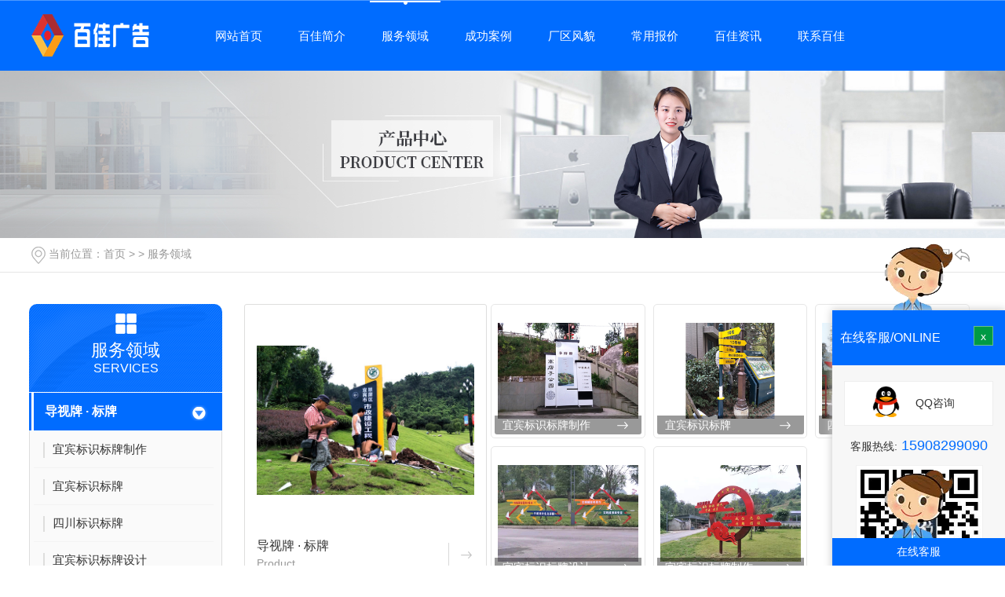

--- FILE ---
content_type: text/html; charset=utf-8
request_url: http://www.zgbjid.com/products/
body_size: 10880
content:
<!DOCTYPE html PUBLIC "-//W3C//DTD XHTML 1.0 Transitional//EN" "http://www.w3.org/TR/xhtml1/DTD/xhtml1-transitional.dtd">
<html xmlns="http://www.w3.org/1999/xhtml">
<head>
<meta http-equiv="Content-Type" content="text/html; charset=utf-8" />
<meta name="Copyright" content="All Rights Reserved btoe.cn" />
<meta http-equiv="X-UA-Compatible" content="IE=edge,chrome=1" />
<title>服务领域,宜宾广告公司_宜宾标识标牌哪家好_宜宾活动策划公司-宜宾市百佳广告有限公司</title>
<meta name="keywords" content="宜宾发光字制作价格_宜宾招牌制作设计_宜宾亮化工程施工" />
<meta name="description" content="宜宾市百佳广告有限公司一家集广告生产,图文印刷生产的综合型企业,是专业的宜宾广告公司,如果您对我公司的业务有相关需求欢迎来电咨询." />
<link href="/templates/pc_wjdh/css/css.css" rel="stylesheet" type="text/css" />
<link rel="stylesheet" type="text/css" media="screen" href="/templates/pc_wjdh/css/bootstrap.min.css" />
<link rel="stylesheet" type="text/css" media="screen" href="/templates/pc_wjdh/css/swiper-3.4.2.min.css" />
<link rel="stylesheet" type="text/css" media="screen" href="/templates/pc_wjdh/css/common.css" />
<script src="/templates/pc_wjdh/js/n/baidupush.js"></script>
<meta name="baidu-site-verification" content="gxUP6IieGI" />
</head>
<body>
    <div class="bannerBox1">
        <div class="box">
            <div class="nav" id="fixedNav">
                <div class="center">
                    <h1><a href="/"><img src="http://img.dlwjdh.com/upload/9145/200326/60e303bf2691543a9b033ae4c7a1d01c@221X54.png" alt="宜宾市百佳广告有限公司"></a></h1>
                    <div class="green"></div>
                    <ul>
    
    <li>
      
      <a href="/" title="网站首页">网站首页 </a></li>
    
    <li>
      
      <a href="/aboutus/" title="百佳简介">百佳简介</a>
                    <div class="down">
                    
                    </div>
                </li>
    
    <li class="another">
      
      <a href="/products/" title="服务领域">服务领域</a>
                    <div class="down">
                    
                        <i><a href="/p1/" title="导视牌 · 标牌">导视牌 · 标牌</a>
                         
                            <div class="down_">
                            
                                <i><a href="/p1/597814.html" title="宜宾标识标牌制作">宜宾标识标牌制作</a></i>
                            
                                <i><a href="/p1/597953.html" title="宜宾标识标牌">宜宾标识标牌</a></i>
                            
                                <i><a href="/p1/597956.html" title="宜宾标识标牌设计">宜宾标识标牌设计</a></i>
                            
                                <i><a href="/p1/597955.html" title="宜宾标识标牌制作厂家">宜宾标识标牌制作厂家</a></i>
                            
                            </div>
                         
                        </i>
                    
                        <i><a href="/p2/" title="发光字 · 招牌">发光字 · 招牌</a>
                         
                            <div class="down_">
                            
                                <i><a href="/p2/597986.html" title="宜宾发光字制作">宜宾发光字制作</a></i>
                            
                                <i><a href="/p2/597998.html" title="宜宾招牌制作设计">宜宾招牌制作设计</a></i>
                            
                                <i><a href="/p2/597997.html" title="宜宾招牌制作公司">宜宾招牌制作公司</a></i>
                            
                                <i><a href="/p2/597991.html" title="宜宾发光字制作厂家">宜宾发光字制作厂家</a></i>
                            
                            </div>
                         
                        </i>
                    
                        <i><a href="/p3/" title="反光路牌 · 路标">反光路牌 · 路标</a>
                         
                            <div class="down_">
                            
                                <i><a href="/p3/598007.html" title="提示类反光牌">提示类反光牌</a></i>
                            
                                <i><a href="/p3/598005.html" title="反光三角牌">反光三角牌</a></i>
                            
                                <i><a href="/p3/598003.html" title="反光路牌">反光路牌</a></i>
                            
                                <i><a href="/p3/598002.html" title="不锈钢反光牌">不锈钢反光牌</a></i>
                            
                            </div>
                         
                        </i>
                    
                        <i><a href="/p4/" title="工地广告 · 钢结构">工地广告 · 钢结构</a>
                         
                            <div class="down_">
                            
                                <i><a href="/p4/598011.html" title="宜宾广告公司">宜宾广告公司</a></i>
                            
                            </div>
                         
                        </i>
                    
                        <i><a href="/p5/" title="亮化工程">亮化工程</a>
                         
                            <div class="down_">
                            
                                <i><a href="/p5/598027.html" title="四川亮化工程">四川亮化工程</a></i>
                            
                                <i><a href="/p5/598025.html" title="宜宾亮化工程施工">宜宾亮化工程施工</a></i>
                            
                                <i><a href="/p5/598024.html" title="宜宾亮化工程">宜宾亮化工程</a></i>
                            
                            </div>
                         
                        </i>
                    
                        <i><a href="/p6/" title="庆典工程">庆典工程</a>
                         
                            <div class="down_">
                            
                                <i><a href="/p6/598037.html" title="宜宾活动策划">宜宾活动策划</a></i>
                            
                                <i><a href="/p6/598044.html" title="宜宾活动策划公司">宜宾活动策划公司</a></i>
                            
                                <i><a href="/p6/598041.html" title="宜宾活动策划设计">宜宾活动策划设计</a></i>
                            
                            </div>
                         
                        </i>
                    
                        <i><a href="/twys/" title="图文印刷">图文印刷</a>
                         
                            <div class="down_">
                            
                                <i><a href="/twys/1970229.html" title="宜宾图文印刷">宜宾图文印刷</a></i>
                            
                            </div>
                         
                        </i>
                    
                    </div>
                </li>
    
    <li>
      
      <a href="/case/" title="成功案例">成功案例</a>
                    <div class="down">
                    
                        <i><a href="/dsp844bp/" title="导视牌·标牌">导视牌·标牌</a>
                         
                        </i>
                    
                        <i><a href="/fgz423zp/" title="发光字·招牌">发光字·招牌</a>
                         
                        </i>
                    
                        <i><a href="/fglp269lb/" title="路牌·路标">路牌·路标</a>
                         
                        </i>
                    
                        <i><a href="/gdgg642gjg/" title="工地广告">工地广告</a>
                         
                        </i>
                    
                        <i><a href="/lhgc/" title="亮化工程">亮化工程</a>
                         
                        </i>
                    
                        <i><a href="/qdgc/" title="庆典工程">庆典工程</a>
                         
                        </i>
                    
                    </div>
                </li>
    
    <li>
      
      <a href="/album/" title="厂区风貌">厂区风貌</a>
                    <div class="down">
                    
                    </div>
                </li>
    
    <li>
      
      <a href="/cybj/" title="常用报价">常用报价</a>
                    <div class="down">
                    
                    </div>
                </li>
    
    <li>
      
      <a href="/news/" title="百佳资讯">百佳资讯</a>
                    <div class="down">
                    
                        <i><a href="/meitibaodao/" title="公司新闻">公司新闻</a>
                         
                        </i>
                    
                        <i><a href="/yyxw/" title="行业新闻">行业新闻</a>
                         
                        </i>
                    
                        <i><a href="/question/" title="常见问题">常见问题</a>
                         
                        </i>
                    
                        <i><a href="/aktuelle/" title="时事聚焦">时事聚焦</a>
                         
                        </i>
                    
                        <i><a href="/qitaxinxi/" title="其他">其他</a>
                         
                        </i>
                    
                    </div>
                </li>
    
    <li>
      
      <a href="/contact/" title="联系百佳">联系百佳</a>
                    <div class="down">
                    
                    </div>
                </li>
    
                    </ul>
                    <div class="menu">
                        <div class="it i1">
                            <img src="/templates/pc_wjdh/images/n1.png" alt="img">
                            <div class="b">
                                <img src="/templates/pc_wjdh/images/n3.png" alt="img">
                                15908299090 </div>
                        </div>
                        <div class="it i2">
                            <img src="/templates/pc_wjdh/images/n2.png" alt="img">
                            <div class="b">
                                <input type="text" onblur="if (value ==''){value='搜索内容...'}"
                                    onclick="if(this.value=='搜索内容...')this.value=''" value="搜索内容..." class="search-t"
                                    id="keywords" name="keywords"
                                    onkeydown="if(event.keyCode==13){wjdh.methods.search('#keywords');;return false};">
                                <div class="sss" type="submit" onclick="wjdh.methods.search('#keywords');">
                                </div>
                            </div>
                        </div>
                        <div class="clear"></div>
                    </div>
                    <div class="clear"></div>
                </div>
            </div>
        </div>
    </div><!-- mbanner -->

<div class="mbanner col-lg-12 col-md-12">
  <div class="row">
    
    <img src="http://img.dlwjdh.com/upload/9145/200114/a86d5a8e925d455dc3b6805cbc7accf6@1920X320.jpg" alt="服务领域">
    
  </div>
</div>
<div class="clearboth"></div>

<div class="clearboth"></div>
<!-- caseMenu -->
<div class="caseMenuTop">
  <div class="container">
    <div class="row">
      <div class="caseMenuL col-lg-9 col-md-9 col-sm-9 col-xs-9"> <i><img src="/templates/pc_wjdh/img/locationIco.png" alt="当前位置"></i>
        当前位置：<a href="/">首页</a>&nbsp;&gt;&nbsp;&gt;&nbsp;<a href="/products/">服务领域</a>
      </div>
      <div class="caseMenuR col-xs-3 col-sm-3 col-md-3 col-lg-3"> <i class="text-right"><a href="javascript:;" onClick="javascript :history.back(-1);">返回<img src="/templates/pc_wjdh/img/ca1.png" alt="返回"></a></i> </div>
      <div class="clearboth"></div>
    </div>
  </div>
</div>
<div class="clearboth"></div>
<div class="proList">
  <div class="container">
    <div class="row">
      <div class=" proListL  col-xs-12 col-lg-2-0 ">
        <div class="proListTop">
          
          <img src="/templates/pc_wjdh/img/proL.png" alt="服务领域" class="proBg">
          <div class="prouctsTitle"> <img src="/templates/pc_wjdh/img/products.png" alt="服务领域" class="pro-ico">
            <h3>服务领域</h3>
            <p>services</p>
          </div>
          
        </div>
        <div class="row">
          <div class="proList_classify">
  
  <div class="sidepromenu col-xs-6 col-sm-6 col-md-12 col-lg-12">
    <div class="proListclass1"><i></i> <a href="/p1/" title="导视牌 · 标牌" class="proListclass2">导视牌 · 标牌</a><b></b></div>
    <ul>
      <li>
        <p>
          
          <a href="/p1/597814.html" title="宜宾标识标牌制作"><b></b><span>宜宾标识标牌制作</span></a>
          
          <a href="/p1/597953.html" title="宜宾标识标牌"><b></b><span>宜宾标识标牌</span></a>
          
          <a href="/p1/597962.html" title="四川标识标牌"><b></b><span>四川标识标牌</span></a>
          
          <a href="/p1/597956.html" title="宜宾标识标牌设计"><b></b><span>宜宾标识标牌设计</span></a>
          
        </p>
      </li>
    </ul>
  </div>
  
  <div class="sidepromenu col-xs-6 col-sm-6 col-md-12 col-lg-12">
    <div class="proListclass1"><i></i> <a href="/p2/" title="发光字 · 招牌" class="proListclass2">发光字 · 招牌</a><b></b></div>
    <ul>
      <li>
        <p>
          
          <a href="/p2/597986.html" title="宜宾发光字制作"><b></b><span>宜宾发光字制作</span></a>
          
          <a href="/p2/597998.html" title="宜宾招牌制作设计"><b></b><span>宜宾招牌制作设计</span></a>
          
          <a href="/p2/597997.html" title="宜宾招牌制作公司"><b></b><span>宜宾招牌制作公司</span></a>
          
          <a href="/p2/597996.html" title="宜宾招牌制作"><b></b><span>宜宾招牌制作</span></a>
          
        </p>
      </li>
    </ul>
  </div>
  
  <div class="sidepromenu col-xs-6 col-sm-6 col-md-12 col-lg-12">
    <div class="proListclass1"><i></i> <a href="/p3/" title="反光路牌 · 路标" class="proListclass2">反光路牌 · 路标</a><b></b></div>
    <ul>
      <li>
        <p>
          
          <a href="/p3/598010.html" title="安置点反光牌"><b></b><span>安置点反光牌</span></a>
          
          <a href="/p3/598009.html" title="饮用水反光牌"><b></b><span>饮用水反光牌</span></a>
          
          <a href="/p3/598007.html" title="提示类反光牌"><b></b><span>提示类反光牌</span></a>
          
          <a href="/p3/598005.html" title="反光三角牌"><b></b><span>反光三角牌</span></a>
          
        </p>
      </li>
    </ul>
  </div>
  
  <div class="sidepromenu col-xs-6 col-sm-6 col-md-12 col-lg-12">
    <div class="proListclass1"><i></i> <a href="/p4/" title="工地广告 · 钢结构" class="proListclass2">工地广告 · 钢结构</a><b></b></div>
    <ul>
      <li>
        <p>
          
          <a href="/p4/598023.html" title="广告牌"><b></b><span>广告牌</span></a>
          
          <a href="/p4/598021.html" title="宜宾钢结构"><b></b><span>宜宾钢结构</span></a>
          
          <a href="/p4/598019.html" title="钢结构工程"><b></b><span>钢结构工程</span></a>
          
          <a href="/p4/598017.html" title="工地广告现场"><b></b><span>工地广告现场</span></a>
          
        </p>
      </li>
    </ul>
  </div>
  
  <div class="sidepromenu col-xs-6 col-sm-6 col-md-12 col-lg-12">
    <div class="proListclass1"><i></i> <a href="/p5/" title="亮化工程" class="proListclass2">亮化工程</a><b></b></div>
    <ul>
      <li>
        <p>
          
          <a href="/p5/598027.html" title="四川亮化工程"><b></b><span>四川亮化工程</span></a>
          
          <a href="/p5/598026.html" title="宜宾亮化工程报价"><b></b><span>宜宾亮化工程报价</span></a>
          
          <a href="/p5/598025.html" title="宜宾亮化工程施工"><b></b><span>宜宾亮化工程施工</span></a>
          
          <a href="/p5/598024.html" title="宜宾亮化工程"><b></b><span>宜宾亮化工程</span></a>
          
        </p>
      </li>
    </ul>
  </div>
  
  <div class="sidepromenu col-xs-6 col-sm-6 col-md-12 col-lg-12">
    <div class="proListclass1"><i></i> <a href="/p6/" title="庆典工程" class="proListclass2">庆典工程</a><b></b></div>
    <ul>
      <li>
        <p>
          
          <a href="/p6/598037.html" title="宜宾活动策划"><b></b><span>宜宾活动策划</span></a>
          
          <a href="/p6/598044.html" title="宜宾活动策划公司"><b></b><span>宜宾活动策划公司</span></a>
          
          <a href="/p6/598041.html" title="宜宾活动策划设计"><b></b><span>宜宾活动策划设计</span></a>
          
        </p>
      </li>
    </ul>
  </div>
  
  <div class="sidepromenu col-xs-6 col-sm-6 col-md-12 col-lg-12">
    <div class="proListclass1"><i></i> <a href="/twys/" title="图文印刷" class="proListclass2">图文印刷</a><b></b></div>
    <ul>
      <li>
        <p>
          
          <a href="/twys/1970229.html" title="宜宾图文印刷"><b></b><span>宜宾图文印刷</span></a>
          
        </p>
      </li>
    </ul>
  </div>
  
</div>

        </div>
        <div class="row">
          <div class="proHot"> <i><img src="/templates/pc_wjdh/img/proHotIco.png" alt="热门推荐">热门推荐</i>
            <div class="proList_sort">
              <div class="swiper-container proList_sort1">
                <ul class="swiper-wrapper">
                  
                  <li class="swiper-slide col-xs-12 col-sm-12 col-md-12 col-lg-12"> <a href="/p1/597814.html" class="proHotimg"><img src="http://img.dlwjdh.com/upload/9145/200325/3ae34deb592d3a71a3e1c1b16101b4df.jpg" alt="宜宾标识标牌制作"></a> <a href="/p1/597814.html" class="proHot_txt">宜宾标识标牌制作</a> </li>
                  
                  <li class="swiper-slide col-xs-12 col-sm-12 col-md-12 col-lg-12"> <a href="/twys/1970229.html" class="proHotimg"><img src="http://img.dlwjdh.com/upload/9145/221017/e61758341ff4e49f7b3d76441dfee974.jpg" alt="宜宾图文印刷"></a> <a href="/twys/1970229.html" class="proHot_txt">宜宾图文印刷</a> </li>
                  
                  <li class="swiper-slide col-xs-12 col-sm-12 col-md-12 col-lg-12"> <a href="/p2/597986.html" class="proHotimg"><img src="http://img.dlwjdh.com/upload/9145/200325/a0df3712e475d26c2d2e92bccb1d6d3a.jpg" alt="宜宾发光字制作"></a> <a href="/p2/597986.html" class="proHot_txt">宜宾发光字制作</a> </li>
                  
                  <li class="swiper-slide col-xs-12 col-sm-12 col-md-12 col-lg-12"> <a href="/p2/597998.html" class="proHotimg"><img src="http://img.dlwjdh.com/upload/9145/200325/2688e49bd6bbcc0aefe29fb9ce8c3d40.jpg" alt="宜宾招牌制作设计"></a> <a href="/p2/597998.html" class="proHot_txt">宜宾招牌制作设计</a> </li>
                  
                </ul>
                <!-- Add Arrows -->
                <div class="pro-next col-xs-6 col-sm-6 col-md-6 col-lg-6"><img src="/templates/pc_wjdh/img/proLL.png" alt="左"></div>
                <div class="pro-prev col-xs-6 col-sm-6 col-md-6 col-lg-6"><img src="/templates/pc_wjdh/img/proLr.png" alt="右"></div>
              </div>
            </div>
          </div>
        </div>
        <div class="row">
          <div class="newsHot"> <i class="col-xs-12 col-sm-12 col-md-12 col-lg-12"><img src="/templates/pc_wjdh/img/newsIco.png" alt="推荐新闻">推荐新闻</i>
            <div class="newshotLine col-xs-12 col-sm-12 col-md-12 col-lg-12"></div>
            <ul>
              
              <li class="col-xs-12 col-sm-12 col-md-12 col-lg-12"> <a href="/meitibaodao/2069001.html"> <i>
                05-09
                </i> <span>宜宾标识标牌常见的7种材质，看看有没有你不知道的？</span> </a> </li>
              
              <li class="col-xs-12 col-sm-12 col-md-12 col-lg-12"> <a href="/meitibaodao/2059121.html"> <i>
                04-06
                </i> <span>四种常见的宜宾标识标牌类型欣赏</span> </a> </li>
              
              <li class="col-xs-12 col-sm-12 col-md-12 col-lg-12"> <a href="/meitibaodao/2044538.html"> <i>
                03-02
                </i> <span>原来宜宾招牌制作还有这么多要注意的地方！</span> </a> </li>
              
              <li class="col-xs-12 col-sm-12 col-md-12 col-lg-12"> <a href="/meitibaodao/2030595.html"> <i>
                02-06
                </i> <span>宜宾标识标牌设计如何关注这3类人群？</span> </a> </li>
              
              <li class="col-xs-12 col-sm-12 col-md-12 col-lg-12"> <a href="/meitibaodao/1997167.html"> <i>
                12-02
                </i> <span>宜宾发光字制作一定要注意到这些方面的问题</span> </a> </li>
              
              <li class="col-xs-12 col-sm-12 col-md-12 col-lg-12"> <a href="/meitibaodao/1979999.html"> <i>
                11-03
                </i> <span>宜宾标识标牌的功用性</span> </a> </li>
              
            </ul>
          </div>
        </div>
      </div>
      <div class="proListR  col-xs-12  col-lg-8-0 ">
        <div class="productss">
          <ul>
            
            <li>
              <div class="productsLil col-xs-12 col-sm-12 col-md-4 col-lg-4"> <i> <a href="/p1/"> <img src="http://img.dlwjdh.com/upload/9145/200325/82b8fe2ae86528504e7ae6dbaaa75624@570X390.jpg" alt="导视牌 · 标牌"></a> </i> <a href="/p1/" class="productsTitle  wjdhColor1"> <span>导视牌 · 标牌</span> <b>Product</b> </a>
                <div class="border-proleft wjdhBg"></div>
                <div class="border-proright wjdhBg"></div>
                <div class="border-protop wjdhBg"></div>
                <div class="border-probottom wjdhBg"></div>
              </div>
              <div class="productsLir col-xs-12 col-sm-12 col-md-8 col-lg-8">
                
                <div class="prolistImgd col-xs-6 col-sm-6 col-md-4 col-lg-4"> <i> <a href="/p1/597814.html" class="prpductsLi"><img src="http://img.dlwjdh.com/upload/9145/200325/3ae34deb592d3a71a3e1c1b16101b4df.jpg" alt="宜宾标识标牌制作"></a> <a href="/p1/597814.html" class="proMored">宜宾标识标牌制作</a> </i> </div>
                
                <div class="prolistImgd col-xs-6 col-sm-6 col-md-4 col-lg-4"> <i> <a href="/p1/597953.html" class="prpductsLi"><img src="http://img.dlwjdh.com/upload/9145/200325/d6acb2e997a2b6d70e60f0d04bcc0433.jpg" alt="宜宾标识标牌"></a> <a href="/p1/597953.html" class="proMored">宜宾标识标牌</a> </i> </div>
                
                <div class="prolistImgd col-xs-6 col-sm-6 col-md-4 col-lg-4"> <i> <a href="/p1/597962.html" class="prpductsLi"><img src="http://img.dlwjdh.com/upload/9145/200325/98f5ba0d8c7006905eb1527d1749c0d3.jpg" alt="四川标识标牌"></a> <a href="/p1/597962.html" class="proMored">四川标识标牌</a> </i> </div>
                
                <div class="prolistImgd col-xs-6 col-sm-6 col-md-4 col-lg-4"> <i> <a href="/p1/597956.html" class="prpductsLi"><img src="http://img.dlwjdh.com/upload/9145/200325/ca04d08f9aeaf3c779f65defc8b7192a.jpg" alt="宜宾标识标牌设计"></a> <a href="/p1/597956.html" class="proMored">宜宾标识标牌设计</a> </i> </div>
                
                <div class="prolistImgd col-xs-6 col-sm-6 col-md-4 col-lg-4"> <i> <a href="/p1/597955.html" class="prpductsLi"><img src="http://img.dlwjdh.com/upload/9145/200325/0d941634ba2cb2c76da34d2cd0e4e643.jpg" alt="宜宾标识标牌制作厂家"></a> <a href="/p1/597955.html" class="proMored">宜宾标识标牌制作厂家</a> </i> </div>
                
              </div>
              <div class="clearboth"></div>
              <div class=" proListRsort1"> <span>
                
                <a href="/p1/597814.html" title="宜宾标识标牌制作" class=" wjdhColor1">宜宾标识标牌制作</a>
                
                <a href="/p1/597953.html" title="宜宾标识标牌" class=" wjdhColor1">宜宾标识标牌</a>
                
                <a href="/p1/597962.html" title="四川标识标牌" class=" wjdhColor1">四川标识标牌</a>
                
                <a href="/p1/597956.html" title="宜宾标识标牌设计" class=" wjdhColor1">宜宾标识标牌设计</a>
                
                <a href="/p1/597955.html" title="宜宾标识标牌制作厂家" class=" wjdhColor1">宜宾标识标牌制作厂家</a>
                
                </span> </div>
              <div class="clearboth"></div>
            </li>
            
            <li>
              <div class="productsLil col-xs-12 col-sm-12 col-md-4 col-lg-4"> <i> <a href="/p2/"> <img src="http://img.dlwjdh.com/upload/9145/200325/7d0169007030581dd0c961de5e6f9917@570X390.jpg" alt="发光字 · 招牌"></a> </i> <a href="/p2/" class="productsTitle  wjdhColor1"> <span>发光字 · 招牌</span> <b>Product</b> </a>
                <div class="border-proleft wjdhBg"></div>
                <div class="border-proright wjdhBg"></div>
                <div class="border-protop wjdhBg"></div>
                <div class="border-probottom wjdhBg"></div>
              </div>
              <div class="productsLir col-xs-12 col-sm-12 col-md-8 col-lg-8">
                
                <div class="prolistImgd col-xs-6 col-sm-6 col-md-4 col-lg-4"> <i> <a href="/p2/597986.html" class="prpductsLi"><img src="http://img.dlwjdh.com/upload/9145/200325/a0df3712e475d26c2d2e92bccb1d6d3a.jpg" alt="宜宾发光字制作"></a> <a href="/p2/597986.html" class="proMored">宜宾发光字制作</a> </i> </div>
                
                <div class="prolistImgd col-xs-6 col-sm-6 col-md-4 col-lg-4"> <i> <a href="/p2/597998.html" class="prpductsLi"><img src="http://img.dlwjdh.com/upload/9145/200325/2688e49bd6bbcc0aefe29fb9ce8c3d40.jpg" alt="宜宾招牌制作设计"></a> <a href="/p2/597998.html" class="proMored">宜宾招牌制作设计</a> </i> </div>
                
                <div class="prolistImgd col-xs-6 col-sm-6 col-md-4 col-lg-4"> <i> <a href="/p2/597997.html" class="prpductsLi"><img src="http://img.dlwjdh.com/upload/9145/200325/152266d5854a3cf6658dd1b787da2a2a.jpg" alt="宜宾招牌制作公司"></a> <a href="/p2/597997.html" class="proMored">宜宾招牌制作公司</a> </i> </div>
                
                <div class="prolistImgd col-xs-6 col-sm-6 col-md-4 col-lg-4"> <i> <a href="/p2/597996.html" class="prpductsLi"><img src="http://img.dlwjdh.com/upload/9145/200325/60a1165f7b4808b5c9e56ad0b0d48287.jpg" alt="宜宾招牌制作"></a> <a href="/p2/597996.html" class="proMored">宜宾招牌制作</a> </i> </div>
                
                <div class="prolistImgd col-xs-6 col-sm-6 col-md-4 col-lg-4"> <i> <a href="/p2/597995.html" class="prpductsLi"><img src="http://img.dlwjdh.com/upload/9145/200325/a501c97cb764fef28b829f570a017b05.jpg" alt="宜宾发光字制作公司"></a> <a href="/p2/597995.html" class="proMored">宜宾发光字制作公司</a> </i> </div>
                
                <div class="prolistImgd col-xs-6 col-sm-6 col-md-4 col-lg-4"> <i> <a href="/p2/597991.html" class="prpductsLi"><img src="http://img.dlwjdh.com/upload/9145/200325/16a2fa39fb324d05e74e4291be953ea6.jpg" alt="宜宾发光字制作厂家"></a> <a href="/p2/597991.html" class="proMored">宜宾发光字制作厂家</a> </i> </div>
                
              </div>
              <div class="clearboth"></div>
              <div class=" proListRsort1"> <span>
                
                <a href="/p2/597986.html" title="宜宾发光字制作" class=" wjdhColor1">宜宾发光字制作</a>
                
                <a href="/p2/597998.html" title="宜宾招牌制作设计" class=" wjdhColor1">宜宾招牌制作设计</a>
                
                <a href="/p2/597997.html" title="宜宾招牌制作公司" class=" wjdhColor1">宜宾招牌制作公司</a>
                
                <a href="/p2/597996.html" title="宜宾招牌制作" class=" wjdhColor1">宜宾招牌制作</a>
                
                <a href="/p2/597995.html" title="宜宾发光字制作公司" class=" wjdhColor1">宜宾发光字制作公司</a>
                
                <a href="/p2/597991.html" title="宜宾发光字制作厂家" class=" wjdhColor1">宜宾发光字制作厂家</a>
                
                </span> </div>
              <div class="clearboth"></div>
            </li>
            
            <li>
              <div class="productsLil col-xs-12 col-sm-12 col-md-4 col-lg-4"> <i> <a href="/p3/"> <img src="http://img.dlwjdh.com/upload/9145/200325/00fb3134229f31fe4959faac29946a04@570X390.jpg" alt="反光路牌 · 路标"></a> </i> <a href="/p3/" class="productsTitle  wjdhColor1"> <span>反光路牌 · 路标</span> <b>Product</b> </a>
                <div class="border-proleft wjdhBg"></div>
                <div class="border-proright wjdhBg"></div>
                <div class="border-protop wjdhBg"></div>
                <div class="border-probottom wjdhBg"></div>
              </div>
              <div class="productsLir col-xs-12 col-sm-12 col-md-8 col-lg-8">
                
                <div class="prolistImgd col-xs-6 col-sm-6 col-md-4 col-lg-4"> <i> <a href="/p3/598010.html" class="prpductsLi"><img src="http://img.dlwjdh.com/upload/9145/200325/987c5036ed0cb916ad18ba762c8fefd2.jpg" alt="安置点反光牌"></a> <a href="/p3/598010.html" class="proMored">安置点反光牌</a> </i> </div>
                
                <div class="prolistImgd col-xs-6 col-sm-6 col-md-4 col-lg-4"> <i> <a href="/p3/598009.html" class="prpductsLi"><img src="http://img.dlwjdh.com/upload/9145/200325/04427eb1da4a3e11f62ce61bbe3c561b.jpg" alt="饮用水反光牌"></a> <a href="/p3/598009.html" class="proMored">饮用水反光牌</a> </i> </div>
                
                <div class="prolistImgd col-xs-6 col-sm-6 col-md-4 col-lg-4"> <i> <a href="/p3/598007.html" class="prpductsLi"><img src="http://img.dlwjdh.com/upload/9145/200325/617c45304afc9b891662a43bfc939713.jpg" alt="提示类反光牌"></a> <a href="/p3/598007.html" class="proMored">提示类反光牌</a> </i> </div>
                
                <div class="prolistImgd col-xs-6 col-sm-6 col-md-4 col-lg-4"> <i> <a href="/p3/598005.html" class="prpductsLi"><img src="http://img.dlwjdh.com/upload/9145/200325/4e21cb853770042d4fb012b690e66fb5.jpg" alt="反光三角牌"></a> <a href="/p3/598005.html" class="proMored">反光三角牌</a> </i> </div>
                
                <div class="prolistImgd col-xs-6 col-sm-6 col-md-4 col-lg-4"> <i> <a href="/p3/598003.html" class="prpductsLi"><img src="http://img.dlwjdh.com/upload/9145/200325/14ca971cbec269c10093d74f0fc1d566.jpg" alt="反光路牌"></a> <a href="/p3/598003.html" class="proMored">反光路牌</a> </i> </div>
                
                <div class="prolistImgd col-xs-6 col-sm-6 col-md-4 col-lg-4"> <i> <a href="/p3/598002.html" class="prpductsLi"><img src="http://img.dlwjdh.com/upload/9145/200325/0ef7c26056422ab6a8d1e14dadd8e014.jpg" alt="不锈钢反光牌"></a> <a href="/p3/598002.html" class="proMored">不锈钢反光牌</a> </i> </div>
                
              </div>
              <div class="clearboth"></div>
              <div class=" proListRsort1"> <span>
                
                <a href="/p3/598010.html" title="安置点反光牌" class=" wjdhColor1">安置点反光牌</a>
                
                <a href="/p3/598009.html" title="饮用水反光牌" class=" wjdhColor1">饮用水反光牌</a>
                
                <a href="/p3/598007.html" title="提示类反光牌" class=" wjdhColor1">提示类反光牌</a>
                
                <a href="/p3/598005.html" title="反光三角牌" class=" wjdhColor1">反光三角牌</a>
                
                <a href="/p3/598003.html" title="反光路牌" class=" wjdhColor1">反光路牌</a>
                
                <a href="/p3/598002.html" title="不锈钢反光牌" class=" wjdhColor1">不锈钢反光牌</a>
                
                </span> </div>
              <div class="clearboth"></div>
            </li>
            
            <li>
              <div class="productsLil col-xs-12 col-sm-12 col-md-4 col-lg-4"> <i> <a href="/p4/"> <img src="http://img.dlwjdh.com/upload/9145/200325/5f86be073e760a07078a6f285a55b01e@570X390.jpg" alt="工地广告 · 钢结构"></a> </i> <a href="/p4/" class="productsTitle  wjdhColor1"> <span>工地广告 · 钢结构</span> <b>Product</b> </a>
                <div class="border-proleft wjdhBg"></div>
                <div class="border-proright wjdhBg"></div>
                <div class="border-protop wjdhBg"></div>
                <div class="border-probottom wjdhBg"></div>
              </div>
              <div class="productsLir col-xs-12 col-sm-12 col-md-8 col-lg-8">
                
                <div class="prolistImgd col-xs-6 col-sm-6 col-md-4 col-lg-4"> <i> <a href="/p4/598023.html" class="prpductsLi"><img src="http://img.dlwjdh.com/upload/9145/200325/0c98e809c6c6b8f6b61c4005d07b11b3.jpg" alt="广告牌"></a> <a href="/p4/598023.html" class="proMored">广告牌</a> </i> </div>
                
                <div class="prolistImgd col-xs-6 col-sm-6 col-md-4 col-lg-4"> <i> <a href="/p4/598021.html" class="prpductsLi"><img src="http://img.dlwjdh.com/upload/9145/200325/140235cdcb97d97a782ef39f542a429f.jpg" alt="宜宾钢结构"></a> <a href="/p4/598021.html" class="proMored">宜宾钢结构</a> </i> </div>
                
                <div class="prolistImgd col-xs-6 col-sm-6 col-md-4 col-lg-4"> <i> <a href="/p4/598011.html" class="prpductsLi"><img src="http://img.dlwjdh.com/upload/9145/200325/0453049509022dfc7c5429b68878d7e6.jpg" alt="宜宾广告公司"></a> <a href="/p4/598011.html" class="proMored">宜宾广告公司</a> </i> </div>
                
              </div>
              <div class="clearboth"></div>
              <div class=" proListRsort1"> <span>
                
                <a href="/p4/598023.html" title="广告牌" class=" wjdhColor1">广告牌</a>
                
                <a href="/p4/598021.html" title="宜宾钢结构" class=" wjdhColor1">宜宾钢结构</a>
                
                <a href="/p4/598019.html" title="钢结构工程" class=" wjdhColor1">钢结构工程</a>
                
                <a href="/p4/598017.html" title="工地广告现场" class=" wjdhColor1">工地广告现场</a>
                
                <a href="/p4/598016.html" title="工地广告" class=" wjdhColor1">工地广告</a>
                
                <a href="/p4/598011.html" title="宜宾广告公司" class=" wjdhColor1">宜宾广告公司</a>
                
                </span> </div>
              <div class="clearboth"></div>
            </li>
            
            <li>
              <div class="productsLil col-xs-12 col-sm-12 col-md-4 col-lg-4"> <i> <a href="/p5/"> <img src="http://img.dlwjdh.com/upload/9145/200325/06a3fd04f48e117f022537c706e35eda@570X390.jpg" alt="亮化工程"></a> </i> <a href="/p5/" class="productsTitle  wjdhColor1"> <span>亮化工程</span> <b>Product</b> </a>
                <div class="border-proleft wjdhBg"></div>
                <div class="border-proright wjdhBg"></div>
                <div class="border-protop wjdhBg"></div>
                <div class="border-probottom wjdhBg"></div>
              </div>
              <div class="productsLir col-xs-12 col-sm-12 col-md-8 col-lg-8">
                
                <div class="prolistImgd col-xs-6 col-sm-6 col-md-4 col-lg-4"> <i> <a href="/p5/598026.html" class="prpductsLi"><img src="http://img.dlwjdh.com/upload/9145/200325/b7f0ef7ac155f4f829bdba80c02ad673.jpg" alt="宜宾亮化工程报价"></a> <a href="/p5/598026.html" class="proMored">宜宾亮化工程报价</a> </i> </div>
                
                <div class="prolistImgd col-xs-6 col-sm-6 col-md-4 col-lg-4"> <i> <a href="/p5/598025.html" class="prpductsLi"><img src="http://img.dlwjdh.com/upload/9145/200325/a58550ea9db4917f4b23563263209b53.jpg" alt="宜宾亮化工程施工"></a> <a href="/p5/598025.html" class="proMored">宜宾亮化工程施工</a> </i> </div>
                
                <div class="prolistImgd col-xs-6 col-sm-6 col-md-4 col-lg-4"> <i> <a href="/p5/598024.html" class="prpductsLi"><img src="http://img.dlwjdh.com/upload/9145/200325/8ac0565770dd9ac6d625fad3039c72a7.jpg" alt="宜宾亮化工程"></a> <a href="/p5/598024.html" class="proMored">宜宾亮化工程</a> </i> </div>
                
              </div>
              <div class="clearboth"></div>
              <div class=" proListRsort1"> <span>
                
                <a href="/p5/598027.html" title="四川亮化工程" class=" wjdhColor1">四川亮化工程</a>
                
                <a href="/p5/598026.html" title="宜宾亮化工程报价" class=" wjdhColor1">宜宾亮化工程报价</a>
                
                <a href="/p5/598025.html" title="宜宾亮化工程施工" class=" wjdhColor1">宜宾亮化工程施工</a>
                
                <a href="/p5/598024.html" title="宜宾亮化工程" class=" wjdhColor1">宜宾亮化工程</a>
                
                </span> </div>
              <div class="clearboth"></div>
            </li>
            
            <li>
              <div class="productsLil col-xs-12 col-sm-12 col-md-4 col-lg-4"> <i> <a href="/p6/"> <img src="http://img.dlwjdh.com/upload/9145/200325/d526b0a7084526563ba2c26d4095f3da@570X390.jpg" alt="庆典工程"></a> </i> <a href="/p6/" class="productsTitle  wjdhColor1"> <span>庆典工程</span> <b>Product</b> </a>
                <div class="border-proleft wjdhBg"></div>
                <div class="border-proright wjdhBg"></div>
                <div class="border-protop wjdhBg"></div>
                <div class="border-probottom wjdhBg"></div>
              </div>
              <div class="productsLir col-xs-12 col-sm-12 col-md-8 col-lg-8">
                
                <div class="prolistImgd col-xs-6 col-sm-6 col-md-4 col-lg-4"> <i> <a href="/p6/598037.html" class="prpductsLi"><img src="http://img.dlwjdh.com/upload/9145/200325/a886acef37f70bc008537efa2b71de64.jpg" alt="宜宾活动策划"></a> <a href="/p6/598037.html" class="proMored">宜宾活动策划</a> </i> </div>
                
                <div class="prolistImgd col-xs-6 col-sm-6 col-md-4 col-lg-4"> <i> <a href="/p6/598044.html" class="prpductsLi"><img src="http://img.dlwjdh.com/upload/9145/200325/010ea3ea2186de4a5576d39fdeb9379e.jpg" alt="宜宾活动策划公司"></a> <a href="/p6/598044.html" class="proMored">宜宾活动策划公司</a> </i> </div>
                
                <div class="prolistImgd col-xs-6 col-sm-6 col-md-4 col-lg-4"> <i> <a href="/p6/598041.html" class="prpductsLi"><img src="http://img.dlwjdh.com/upload/9145/200325/f4c1acfaed5a187a2fa18e55d387d33e.jpg" alt="宜宾活动策划设计"></a> <a href="/p6/598041.html" class="proMored">宜宾活动策划设计</a> </i> </div>
                
              </div>
              <div class="clearboth"></div>
              <div class=" proListRsort1"> <span>
                
                <a href="/p6/598037.html" title="宜宾活动策划" class=" wjdhColor1">宜宾活动策划</a>
                
                <a href="/p6/598044.html" title="宜宾活动策划公司" class=" wjdhColor1">宜宾活动策划公司</a>
                
                <a href="/p6/598041.html" title="宜宾活动策划设计" class=" wjdhColor1">宜宾活动策划设计</a>
                
                </span> </div>
              <div class="clearboth"></div>
            </li>
            
            <li>
              <div class="productsLil col-xs-12 col-sm-12 col-md-4 col-lg-4"> <i> <a href="/twys/"> <img src="" alt="图文印刷"></a> </i> <a href="/twys/" class="productsTitle  wjdhColor1"> <span>图文印刷</span> <b></b> </a>
                <div class="border-proleft wjdhBg"></div>
                <div class="border-proright wjdhBg"></div>
                <div class="border-protop wjdhBg"></div>
                <div class="border-probottom wjdhBg"></div>
              </div>
              <div class="productsLir col-xs-12 col-sm-12 col-md-8 col-lg-8">
                
                <div class="prolistImgd col-xs-6 col-sm-6 col-md-4 col-lg-4"> <i> <a href="/twys/1970229.html" class="prpductsLi"><img src="http://img.dlwjdh.com/upload/9145/221017/e61758341ff4e49f7b3d76441dfee974.jpg" alt="宜宾图文印刷"></a> <a href="/twys/1970229.html" class="proMored">宜宾图文印刷</a> </i> </div>
                
              </div>
              <div class="clearboth"></div>
              <div class=" proListRsort1"> <span>
                
                <a href="/twys/1970229.html" title="宜宾图文印刷" class=" wjdhColor1">宜宾图文印刷</a>
                
                </span> </div>
              <div class="clearboth"></div>
            </li>
            
          </ul>
        </div>
      </div>
    </div>
  </div>
</div>
<script src="/templates/pc_wjdh/js/n/jquery.min.js"></script>
<script src="/templates/pc_wjdh/js/n/bootstrap.min.js"></script>
<script src="/templates/pc_wjdh/js/n/swiper-3.4.2.min.js"></script>
<script src="/templates/pc_wjdh/js/n/rem.min.js"></script>
<script src="/templates/pc_wjdh/js/n/jquery.jqzoom.js"></script>
<script src="/templates/pc_wjdh/js/n/jquery.livequery.js"></script>
    <div class="footer">
        <div class="center">
            <div class="link">
                <ul>
        
                </ul>
                <div class="right"><img src="/templates/pc_wjdh/images/link.png" alt="友情链接">友情链接</div>
                <div class="clear"></div>
            </div>

            <div class="left">
                <p class="p1">
                    <span class="s1">15908299090 </span>
                    <span class="s2"></span>
                    <span class="s3">455914997@qq.com</span>
                </p>
                <div class="p2">四川省宜宾市临港经开区长江北路西段附二段315号中国西南轻工博览城20幢1层115号 </div>
                <div class="ewm"><img src="http://img.dlwjdh.com/upload/9145/200325/3efe8f37020ee371bd3a5a1f9ee1f005@260X260.jpg" alt="二维码"></div>
                <div class="xp" id="xunpanText" data-tiptitle="请您登录网站后台查看！"> 
                您暂无未读询盘信息!
                <div id="xunpantip"></div>
                </div>
                <div class="clear"></div>
            </div>
            <ul>
                <li>产品中心 <span></span>
                    <ul>
          
                        <li><a href="/p1/" title="导视牌 · 标牌">导视牌 · 标牌</a></li>
          
                        <li><a href="/p2/" title="发光字 · 招牌">发光字 · 招牌</a></li>
          
                        <li><a href="/p3/" title="反光路牌 · 路标">反光路牌 · 路标</a></li>
          
                        <li><a href="/p4/" title="工地广告 · 钢结构">工地广告 · 钢结构</a></li>
          
                    </ul>
                </li>
                <li> 直通车 <span></span>
                    <ul>
        
        <li><a href="/p2/" title="宜宾招牌制作" target="_blank">宜宾招牌制作</a></li>
        
        <li><a href="/p2/" title="宜宾发光字制作" target="_blank">宜宾发光字制作</a></li>
        
        <li><a href="/products/" title="宜宾广告公司" target="_blank">宜宾广告公司</a></li>
        
                    </ul>
                </li>
                <li> 新闻资讯 <span></span>
                    <ul>
          
                        <li><a href="/meitibaodao/" title="公司新闻">公司新闻</a></li>
          
                        <li><a href="/yyxw/" title="行业新闻">行业新闻</a></li>
          
                        <li><a href="/question/" title="常见问题">常见问题</a></li>
          
                        <li><a href="/aktuelle/" title="时事聚焦">时事聚焦</a></li>
          
                    </ul>
                </li>
                <li> 关于我们 <span></span>
                    <ul>
          
                        <li><a href="/aboutus/" title="百佳简介">百佳简介</a></li>
          
                        <li><a href="/ggb/" title="广告部">广告部</a></li>
          
                        <li><a href="/ysb/" title="印刷部">印刷部</a></li>
          
                        <li><a href="/zzc/" title="制作厂">制作厂</a></li>
          
                    </ul>
                </li>
            </ul>
            <div class="clear"></div>
            <div class="b">
                <p class="p1">Copyright&nbsp;&copy;&nbsp;2020 宜宾市百佳广告有限公司 &nbsp;&nbsp;版权所有</p>
                <p class="p2">备案号：<a href="http://beian.miit.gov.cn" target="_blank" title="蜀ICP备19006986号-2" rel="nofollow">蜀ICP备19006986号-2</a>&nbsp;&nbsp;<a href="/sitemap.html" title="网站地图">网站地图</a>&nbsp;&nbsp;<a href="/rss.xml" title="RSS">RSS </a>&nbsp;&nbsp;<a href="/sitemap.xml" title="XML">XML </a> &nbsp;&nbsp;技术支持：<script src="/api/message.ashx?action=jjzc"></script>&nbsp;&nbsp;<a href="http://www.wjdhcms.com" target="_blank" rel="external nofollow" title=""><img class="wjdh-ico1" src="http://img.dlwjdh.com/upload/9.png" width="99px" height="18px" title="万家灯火" alt="万家灯火"></a>&nbsp;&nbsp;<script type="text/javascript">var cnzz_protocol = (("https:" == document.location.protocol) ? " https://" : " http://");document.write(unescape("%3Cspan id='cnzz_stat_icon_1278716292'%3E%3C/span%3E%3Cscript src='" + cnzz_protocol + "s11.cnzz.com/stat.php%3Fid%3D1278716292%26show%3Dpic' type='text/javascript'%3E%3C/script%3E"));</script>&nbsp;&nbsp;<a href="http://trust.wjdhcms.com/#/pc?url=www.zgbjid.com" target="_blank" rel="external nofollow"><img  class="wjdh-ico2" src=http://img.dlwjdh.com/upload/trust/1.png></a>
                </p>
            </div>
        </div>
    </div>


    <!--全局使用js，请放于footer-->
    <script src="/templates/pc_wjdh/js/nav.js"></script>
<script type="text/javascript" src="http://tongji.wjdhcms.com/js/tongji.js?siteid=ebef22399dd37c14fcbe768327022889"></script><script type="text/javascript" src="http://bjwyf.s1.dlwjdh.com/upload/9145/kefu.js?color=006cff"></script>
<script src="/templates/pc_wjdh/js/n/base.js" type="text/javascript" charset="utf-8"></script>
<script>
(function(){
    var bp = document.createElement('script');
    var curProtocol = window.location.protocol.split(':')[0];
    if (curProtocol === 'https') {
        bp.src = 'https://zz.bdstatic.com/linksubmit/push.js';
    }
    else {
        bp.src = 'http://push.zhanzhang.baidu.com/push.js';
    }
    var s = document.getElementsByTagName("script")[0];
    s.parentNode.insertBefore(bp, s);
})();
</script>
<script src="/templates/pc_wjdh/js/n/common.js"></script>
<script src="/templates/pc_wjdh/js/n/color.js?color=#006cff&rgba=0,108,255"></script>
</body>
</html>


--- FILE ---
content_type: text/css
request_url: http://www.zgbjid.com/templates/pc_wjdh/css/css.css
body_size: 3760
content:
/*-----------------------------------------------------------*/
/*copyright by 动力无限  www.btoe.cn*/
/*邮箱 btoe@btoe.cn*/
/*合作电话 400-0599-360*/
/*版权所有违者必究*/
/*-----------------------------------------------------------*/


/*Generated by wjdhcms 3.0 */
@charset "utf-8";

::-webkit-scrollbar {
    width: 8px;
    height: 8px;
    background-color: #F5F5F5;
}

::-webkit-scrollbar-track {
    border-radius: 10px;
    background-color: #E2E2E2;
}

::-webkit-scrollbar-thumb {
    border-radius: 10px;
    -webkit-box-shadow: inset 0 0 6px rgba(0, 0, 0, .3);
    box-shadow: inset 0 0 6px rgba(0, 0, 0, .3);
    background-color: #555;
}

::selection {
    background-color: #006cff;
    color: #fff;
}

::-moz-selection {
    background-color: #006cff;
    color: #fff;
}

::-webkit-selection {
    background-color: #006cff;
    color: #fff;
}

#wjdh-kefu .wjdh-kefu-qq p,
#wjdh-kefu .wjdh-kefu-qq a,
#wjdh-kefu .wjdh-kefu-tel p,
#wjdh-kefu .wjdh-kefu-tel img,
#wjdh-kefu .wjdh-kefu-erweima img {
    box-sizing: content-box;
}

* {
    padding: 0;
    margin: 0;
    font-family: 'Microsoft YaHei', arial, helvetica, clean, sans-serif;
}

body {
    font: 14px/1.231 'Microsoft YaHei', arial, helvetica, clean, sans-serif;
    color: #333;
    margin: 0;
    line-height: 1.5;
}

*:before,
*:after {
    box-sizing: content-box;
}

:focus {
    outline: 1;
}

article,
aside,
canvas,
details,
figcaption,
figure,
footer,
header,
hgroup,
menu,
nav,
section,
summary {
    display: block;
}

a {
    color: #333;
    text-decoration: none;
}

a:link,
a:hover,
a:active,
a:visited {
    text-decoration: none;
}

ins {
    background-color: #ff9;
    color: #000;
    text-decoration: none;
}

mark {
    background-color: #ff9;
    color: #000;
    font-style: italic;
    font-weight: bold;
}

del {
    text-decoration: line-through;
}

table {
    border-collapse: collapse;
    border-spacing: 0;
}

hr {
    display: block;
    height: 1px;
    border: 0;
    border-top: 1px solid #cccccc;
    margin: 1em 0;
    padding: 0;
}

input,
select {
    vertical-align: middle;
}

li,
ul {
    list-style-type: none;
}

img {
    border: none;
}

input,
textarea {
    outline: 0;
    border: 0;
    resize: none;
}



h1,
h2,
h3,
h4,
h5,
h6,
dl,
dd,
dt,
i,
em {
    font-weight: normal;
    font-style: normal;
}

.webqq_ewm {
    box-sizing: content-box;
}


.fixedNav {
    position: fixed;
    top: 0px;
    left: 0px;
    width: 100%;
    z-index: 100000;
    _position: absolute;
    _top: expression(eval(document.documentElement.scrollTop));
    box-shadow: 0px 10px 12px rgba(0, 0, 0, .1);
}



html {
    cursor: url(../images/cur.png),
        default;
}

a {
    cursor: url(../images/Acur.png),
        default;
}

textarea {
    animation: animated 1s infinite;
    -moz-animation: animated 1s infinite;
    -webkit-animation: animated 1s infinite;
    -o-animation: animated 1s infinite;

}

input[type="text"] {
    animation: animated 1s infinite;
    -moz-animation: animated 1s infinite;
    -webkit-animation: animated 1s infinite;
    -o-animation: animated 1s infinite;
}

input[type="button"] {
    cursor: url(../images/Acur.png),
        default !important;
}

input,
button {
    outline: none;
}

@keyframes animated {
    0% {
        cursor: url('../images/Pcuro1.png'),
            auto;
    }

    8.8% {
        cursor: url('../images/Pcuro2.png'),
            auto;
    }

    17.6% {
        cursor: url('../images/Pcuro3.png'),
            auto;
    }

    26.4% {
        cursor: url('../images/Pcuro4.png'),
            auto;
    }

    35.2% {
        cursor: url('../images/Pcuro5.png'),
            auto;
    }

    44% {
        cursor: url('../images/Pcuro6.png'),
            auto;
    }

    52.8% {
        cursor: url('../images/Pcuro7.png'),
            auto;
    }

    61.6% {
        cursor: url('../images/Pcuro8.png'),
            auto;
    }

    70.4% {
        cursor: url('../images/Pcuro9.png'),
            auto;
    }

    79.2% {
        cursor: url('../images/Pcuro10.png'),
            auto;
    }

    88% {
        cursor: url('../images/Pcuro11.png'),
            auto;
    }

    100% {
        cursor: url('../images/Pcuro12.png'),
            auto;
    }


}



.wjdh-ico1,
.wjdh-ico2 {
    vertical-align: middle;
}



.hhb {
    filter: grayscale(0%);
}

.center {
    width: 1200px;
    margin: 0 auto;
}

.clear {
    clear: both;
}

.left {
    float: left;
}

.right {
    float: right;
}

.tl {
    text-align: left;
}

.tr {
    text-align: right;
}

.footer {
    overflow: hidden;
}

.bannerBox {
    position: relative;
    max-height: 750px;
}

.bannerBox .box {
    position: absolute;
    bottom: 0px;
    left: 0px;
    border-left: 0 0px solid;
    border-top: rgba(255, 255, 255, 0.3) 1px solid;
    width: 100%;
    height: 90px;
    z-index: 9999999;
}

.bannerBox .box .center {
    height: 90px;
    position: relative;
}

.bannerBox .box .center .green {
    background: url('../images/green.png') no-repeat center;
    width: 90px;
    height: 5px;
    position: absolute;
    top: 0px;
    left: 219px;
    transition: 0.7s;
}

.bannerBox .box .center h1 {
    float: left;
    padding-top: 17px;
    width: 221px;
    height: 54px;
}

.bannerBox .box .center h1 img {
    width: 100%;
    height: 100%;
}

.bannerBox .box .center>ul {
    height: 90px;
    float: left;
    margin-left: 43px;
}

.bannerBox .box .center>ul>li {
    height: 90px;
    float: left;
    position: relative;
}

.bannerBox .box .center>ul>li>a {
    font-size: 15px;
    font-weight: normal;
    font-stretch: normal;
    line-height: 90px;
    letter-spacing: 0px;
    color: #ffffff;
    padding: 0 23px;
}

.bannerBox .box .center>ul>li:hover>.down {
    opacity: 1;
}

.bannerBox .box .center>ul>li:hover>.down>i {
    height: 40px;
    border-bottom: 1px solid rgba(255, 255, 255, 0.3);
}

.bannerBox .box .center>ul>li:hover>.down>i>a {
    height: 40px;
    line-height: 40px;
    font-size: 14px;
    overflow: hidden;
    text-overflow: ellipsis;
    white-space: nowrap;
    display: block;
}

.bannerBox .box .center>ul>li>.down {
    position: absolute;
    width: 136px;
    top: 90px;
    display: inline-block;
    left: -25px;
    opacity: 0;
    z-index: 66666;
}

.bannerBox .box .center>ul>li>.down>i {
    height: 0px;
    display: block;
    background: rgba(0, 0, 0, 0.6);
    position: relative;
    transition: 0.5s;
    width: 156px;
}

.bannerBox .box .center>ul>li>.down>i>a {
    height: 0px;
    line-height: 0px;
    font-size: 0px;
    display: block;
    color: white;
    text-align: center;
    background: linear-gradient(to right, #006cff, #006cff) no-repeat;
    background-size: 0% 100%;
    transition: 0.5s;
    padding: 0px;
    border-radius: 0%;
    width: 136;
    padding: 0 10px;
}

.bannerBox .box .center>ul>li>.down>i>a:hover {
    background: linear-gradient(to right, #006cff, #006cff) no-repeat;
    background-size: 100% 100%;
    color: white;
}

.bannerBox .box .center>ul>li>.down>i:hover>.down_ {
    width: 100%;
    opacity: 1;
}

.bannerBox .box .center>ul>li>.down>i:hover>.down_>i {
    height: 40px;
    border-left: 1px solid rgba(255, 255, 255, 0.3);
    border-bottom: 1px solid rgba(255, 255, 255, 0.3);
}

.bannerBox .box .center>ul>li>.down>i:hover>.down_>i>a {
    font-size: 14px;
    line-height: 40px;
}

.bannerBox .box .center>ul>li>.down>i>.down_ {
    width: 0%;
    position: absolute;
    left: 156px;
    top: 0px;
    transition: 0.5s;
    opacity: 0;
}

.bannerBox .box .center>ul>li>.down>i>.down_>i {
    font-size: 14px;
    height: 0px;
    display: block;
    background: rgba(0, 0, 0, 0.6);
    transition: 0.5s;
    position: relative;
    width: 156px;
}

.bannerBox .box .center>ul>li>.down>i>.down_>i>a {
    line-height: 0px;
    font-size: 0px;
    display: block;
    color: white;
    text-align: center;
    background: linear-gradient(to right, #006cff, #006cff) no-repeat;
    background-size: 0% 100%;
    transition: 0.5s;
    padding: 0px;
    border-radius: 0%;
    width: 136;
    padding: 0 10px;
    overflow: hidden;
    text-overflow: ellipsis;
    white-space: nowrap;
}

.bannerBox .box .center>ul>li>.down>i>.down_>i>a:hover {
    background: linear-gradient(to right, #006cff, #006cff) no-repeat;
    background-size: 100% 100%;
    color: white;
}

.bannerBox .box .center .menu {
    float: right;
}

.bannerBox .box .center .menu .it {
    float: left;
    width: 34px;
    height: 34px;
    padding-top: 28px;
    position: relative;
}

.bannerBox .box .center .menu .it>img {
    width: 100%;
    height: 100%;
}

.bannerBox .box .center .menu .it .b {
    background: url('../images/sea.png') no-repeat center;
    width: 190px;
    height: 0px;
    position: absolute;
    bottom: 63px;
    left: -78px;
    border-left: 63 -78px solid;
    overflow: hidden;
    opacity: 0;
    transition: 0.7s;
}

.bannerBox .box .center .menu .it:hover .b {
    opacity: 1;
    height: 42px;
}

.bannerBox .box .center .menu .i1 {
    margin-right: 20px;
}

.bannerBox .box .center .menu .i1 .b {
    padding-left: 20px;
    width: 169px;
    font-size: 18px;
    font-weight: bold;
    color: #565656;
    line-height: 40px;
}

.bannerBox .box .center .menu .i1 .b img {
    margin-right: 5px;
    vertical-align: top;
    margin-top: 8px;
}

.bannerBox .box .center .menu .i2 .b input {
    width: 140px;
    padding-left: 14px;
    line-height: 36px;
    color: #ababab;
}

.bannerBox .box .center .menu .i2 .b .sss {
    height: 36px;
    width: 36px;
    background: url('../images/n4.png') no-repeat center;
    position: absolute;
    top: 0px;
    right: 0px;
    outline: none;
    cursor: pointer;
}

.bannerBox1 {
    position: relative;
    height: 90px;
    background-color: #006cff;
}

.bannerBox1 .box {
    position: absolute;
    bottom: 0px;
    left: 0px;
    border-left: 0 0px solid;
    border-top: rgba(255, 255, 255, 0.3) 1px solid;
    width: 100%;
    height: 90px;
    z-index: 9999999;
}

.bannerBox1 .box .center {
    height: 90px;
    position: relative;
}

.bannerBox1 .box .center .green {
    background: url('../images/green.png') no-repeat center;
    width: 90px;
    height: 5px;
    position: absolute;
    top: 0px;
    left: 219px;
    transition: 0.7s;
}

.bannerBox1 .box .center h1 {
    float: left;
    padding-top: 17px;
    width: 151px;
    height: 54px;
}

.bannerBox1 .box .center h1 img {
    width: 100%;
    height: 100%;
}

.bannerBox1 .box .center>ul {
    height: 90px;
    float: left;
    margin-left: 60px;
}

.bannerBox1 .box .center>ul>li {
    height: 90px;
    float: left;
    position: relative;
}

.bannerBox1 .box .center>ul>li>a {
    font-size: 15px;
    font-weight: normal;
    font-stretch: normal;
    line-height: 90px;
    letter-spacing: 0px;
    color: #ffffff;
    padding: 0 23px;
}

.bannerBox1 .box .center>ul>li:hover>.down {
    opacity: 1;
}

.bannerBox1 .box .center>ul>li:hover>.down>i {
    height: 40px;
    border-bottom: 1px solid rgba(255, 255, 255, 0.3);
}

.bannerBox1 .box .center>ul>li:hover>.down>i>a {
    height: 40px;
    line-height: 40px;
    font-size: 14px;
    overflow: hidden;
    text-overflow: ellipsis;
    white-space: nowrap;
    display: block;
}

.bannerBox1 .box .center>ul>li>.down {
    position: absolute;
    width: 136px;
    top: 90px;
    display: inline-block;
    left: -25px;
    opacity: 0;
    z-index: 66666;
}

.bannerBox1 .box .center>ul>li>.down>i {
    height: 0px;
    display: block;
    background: rgba(0, 0, 0, 0.6);
    position: relative;
    transition: 0.5s;
    width: 156px;
}

.bannerBox1 .box .center>ul>li>.down>i>a {
    height: 0px;
    line-height: 0px;
    font-size: 0px;
    display: block;
    color: white;
    text-align: center;
    background: linear-gradient(to right, #006cff, #006cff) no-repeat;
    background-size: 0% 100%;
    transition: 0.5s;
    padding: 0px;
    border-radius: 0%;
    width: 136;
    padding: 0 10px;
}

.bannerBox1 .box .center>ul>li>.down>i>a:hover {
    background: linear-gradient(to right, #006cff, #006cff) no-repeat;
    background-size: 100% 100%;
    color: white;
}

.bannerBox1 .box .center>ul>li>.down>i:hover>.down_ {
    width: 100%;
    opacity: 1;
}

.bannerBox1 .box .center>ul>li>.down>i:hover>.down_>i {
    height: 40px;
    border-left: 1px solid rgba(255, 255, 255, 0.3);
    border-bottom: 1px solid rgba(255, 255, 255, 0.3);
}

.bannerBox1 .box .center>ul>li>.down>i:hover>.down_>i>a {
    font-size: 14px;
    line-height: 40px;
}

.bannerBox1 .box .center>ul>li>.down>i>.down_ {
    width: 0%;
    position: absolute;
    left: 156px;
    top: 0px;
    transition: 0.5s;
    opacity: 0;
}

.bannerBox1 .box .center>ul>li>.down>i>.down_>i {
    font-size: 14px;
    height: 0px;
    display: block;
    background: rgba(0, 0, 0, 0.6);
    transition: 0.5s;
    position: relative;
    width: 156px;
}

.bannerBox1 .box .center>ul>li>.down>i>.down_>i>a {
    line-height: 0px;
    font-size: 0px;
    display: block;
    color: white;
    text-align: center;
    background: linear-gradient(to right, #006cff, #006cff) no-repeat;
    background-size: 0% 100%;
    transition: 0.5s;
    padding: 0px;
    border-radius: 0%;
    width: 136;
    padding: 0 10px;
    overflow: hidden;
    text-overflow: ellipsis;
    white-space: nowrap;
}

.bannerBox1 .box .center>ul>li>.down>i>.down_>i>a:hover {
    background: linear-gradient(to right, #006cff, #006cff) no-repeat;
    background-size: 100% 100%;
    color: white;
}

.bannerBox1 .box .center .menu {
    float: right;
}

.bannerBox1 .box .center .menu .it {
    float: left;
    width: 34px;
    height: 34px;
    padding-top: 28px;
    position: relative;
    padding-bottom: 20px;
}

.bannerBox1 .box .center .menu .it>img {
    width: 100%;
    height: 100%;
}

.bannerBox1 .box .center .menu .it .b {
    background: url('../images/sea.png') no-repeat center;
    width: 190px;
    height: 0px;
    position: absolute;
    top: 80px;
    left: -78px;
    overflow: hidden;
    opacity: 0;
    transition: 0.7s;
    box-shadow: 0 0 10px #ccc;
}

.bannerBox1 .box .center .menu .it:hover .b {
    opacity: 1;
    height: 36px;
}

.bannerBox1 .box .center .menu .i1 {
    margin-right: 20px;
}

.bannerBox1 .box .center .menu .i1 .b {
    padding-left: 20px;
    width: 169px;
    font-size: 18px;
    font-weight: bold;
    color: #565656;
    line-height: 40px;
}

.bannerBox1 .box .center .menu .i1 .b img {
    margin-right: 5px;
    vertical-align: top;
    margin-top: 8px;
}

.bannerBox1 .box .center .menu .i2 .b input {
    width: 140px;
    padding-left: 14px;
    line-height: 36px;
    color: #ababab;
}

.bannerBox1 .box .center .menu .i2 .b .sss {
    height: 36px;
    width: 36px;
    background: url('../images/n4.png') no-repeat center;
    position: absolute;
    top: 0px;
    right: 0px;
    outline: none;
    cursor: pointer;
}

.fixedNav {
    background: url('../images/fixed.jpg') no-repeat center;
}

.fixedNav .menu {
    float: right;
}

.fixedNav .menu .it {
    float: left;
    width: 34px;
    height: 34px;
    padding-top: 28px;
    position: relative;
    padding-bottom: 20px;
}

.fixedNav .menu .it>img {
    width: 100%;
    height: 100%;
}

.fixedNav .menu .it .b {
    background: url('../images/sea.png') no-repeat center;
    width: 190px;
    height: 0px;
    position: absolute;
    top: 80px;
    left: -78px;
    overflow: hidden;
    opacity: 0;
    transition: 0.7s;
    box-shadow: 0 0 10px #ccc;
}

.fixedNav .menu .it:hover .b {
    opacity: 1;
    height: 36px;
}

.fixedNav .menu .i1 {
    margin-right: 20px;
}

.fixedNav .menu .i1 .b {
    padding-left: 20px;
    width: 169px;
    font-size: 18px;
    font-weight: bold;
    color: #565656;
    line-height: 40px;
}

.fixedNav .menu .i1 .b img {
    margin-right: 5px;
    vertical-align: top;
    margin-top: 8px;
}

.fixedNav .menu .i2 .b input {
    width: 140px;
    padding-left: 14px;
    line-height: 36px;
    color: #ababab;
}

.fixedNav .menu .i2 .b .sss {
    height: 36px;
    width: 36px;
    background: url('../images/n4.png') no-repeat center;
    position: absolute;
    top: 0px;
    right: 0px;
    outline: none;
    cursor: pointer;
}

.footer {
    background: url('../images/footer.jpg') no-repeat center;
    height: 492px;
}

.footer .center .link {
    padding-top: 50px;
    border-bottom: #737373 1px solid;
    padding-bottom: 29px;
    margin-bottom: 40px;
}

.footer .center .link ul {
    float: left;
    width: 1040px;
    overflow: hidden;
}

.footer .center .link ul li {
    float: left;
    margin-right: 60px;
}

.footer .center .link ul li a {
    font-size: 14px;
    font-weight: normal;
    font-stretch: normal;
    line-height: 40px;
    letter-spacing: 0px;
    color: #c9c9c9;
    transition: 0.7s;
}

.footer .center .link ul li a:hover {
    color: #fff;
}

.footer .center .link .right {
    width: 158px;
    height: 38px;
    border: solid 1px #d2d2d2;
    font-size: 16px;
    font-weight: normal;
    font-stretch: normal;
    line-height: 38px;
    letter-spacing: 0px;
    color: #ffffff;
    display: inline-block;
    text-align: center;
    position: relative;
    -webkit-transform: perspective(1px) translateZ(0);
    transform: perspective(1px) translateZ(0);
    box-shadow: 0 0 1px rgba(0, 0, 0, 0);
    -webkit-transition: all 0.4s ease-out;
    transition: all 0.4s ease-out;
}

.footer .center .link .right:before {
    pointer-events: none;
    position: absolute;
    z-index: -1;
    content: '';
    top: 100%;
    left: 5%;
    height: 10px;
    width: 90%;
    opacity: 0;
    background: -webkit-radial-gradient(center, ellipse, rgba(0, 0, 0, 0.35) 0%, rgba(0, 0, 0, 0) 80%);
    background: radial-gradient(ellipse at center, rgba(0, 0, 0, 0.35) 0%, rgba(0, 0, 0, 0) 80%);
    /* W3C */
    -webkit-transition-duration: 0.3s;
    transition-duration: 0.3s;
    -webkit-transition-property: transform, opacity;
    transition-property: transform, opacity;
}

.footer .center .link .right:hover,
.footer .center .link .right:focus,
.footer .center .link .right:active {
    -webkit-transform: translateY(-3px);
    transform: translateY(-3px);
}

.footer .center .link .right:hover:before,
.footer .center .link .right:focus:before,
.footer .center .link .right:active:before {
    opacity: 1;
    -webkit-transform: translateY(3px);
    transform: translateY(3px);
}

.footer .center .link .right:hover {
    animation: jello 1s ease;
}

.footer .center .link .right img {
    vertical-align: top;
    margin-top: 10px;
    margin-right: 10px;
}

.footer .center .left .p1 {
    margin-bottom: 15px;
}

.footer .center .left .p1 span {
    font-size: 14px;
    font-weight: normal;
    font-stretch: normal;
    line-height: 18px;
    letter-spacing: 0px;
    color: #c9c9c9;
    padding-left: 23px;
    margin-right: 20px;
}

.footer .center .left .p1 .s1 {
    background: url('../images/f1.png') no-repeat center;
    background-position-x: 0px;
}

.footer .center .left .p1 .s2 {
    background: url('../images/f2.png') no-repeat center;
    background-position-x: 0px;
}

.footer .center .left .p1 .s3 {
    background: url('../images/f3.png') no-repeat center;
    background-position-x: 0px;
}

.footer .center .left .p2 {
    font-size: 14px;
    font-weight: normal;
    font-stretch: normal;
    line-height: 28px;
    letter-spacing: 0px;
    color: #c9c9c9;
    padding-left: 23px;
    background: url('../images/f4.png') no-repeat center;
    background-position-x: 0px;
    margin-bottom: 40px;
}

.footer .center .left .ewm {
    float: left;
}

.footer .center .left .ewm img {
    width: 100px;
    height: 100px;
}

.footer .center .left * {
    margin: 0;
    padding: 0;
    list-style: none;
    font-family: 'Microsoft YaHei', arial, helvetica, clean, sans-serif;
}

.footer .center .left i {
    font-weight: normal;
    font-style: normal;
}

.footer .center .left .topxunpan {
    height: 40px;
    background-color: #fff;
}

.footer .center .left .topxunpan p {
    float: right;
    font-size: 14px;
    font-weight: normal;
    font-stretch: normal;
    line-height: 40px;
    letter-spacing: 0px;
}

.footer .center .left .topxunpan span {
    font-size: 14px;
    font-weight: normal;
    font-stretch: normal;
    line-height: 40px;
    letter-spacing: 0px;
    color: #aaaaaa;
    padding-left: 25px;
    background: url('../images/h1.png') no-repeat center;
    background-position-x: 0px;
}

.footer .center .left .topxunpan span i {
    font-weight: bold;
}

.footer .center .left .topxunpan img {
    vertical-align: middle;
    margin-right: 10px;
}

.footer .center .left .xp {
    position: relative;
    float: right;
    line-height: 40px;
    color: #aaaaaa;
    font-size: 14px;
    cursor: pointer;
    padding-left: 20px;
    margin-left: 15px;
    margin-right: 15px;
    background: url('../images/h.png') no-repeat center;
    background-position-x: 0px;
    box-sizing: content-box;
}

.footer .center .left .xp img {
    margin-right: 2px;
    margin-right: 5px;
    vertical-align: baseline;
}

.footer .center .left .topxunpan a {
    line-height: 40px;
    color: #aaaaaa;
    float: right;
    font-size: 14px;
    display: inline-block;
    transition: 0.7s;
}

.footer .center .left .topxunpan a:hover {
    color: #006cff;
}

.footer .center .left .topxunpan a::after {
    content: '|';
    margin-left: 5px;
    margin-right: 5px;
    color: #aaaaaa;
}

.footer .center .left .topxunpan a:first-of-type {
    border: none;
    margin-right: 0px;
    padding-right: 0px;
    padding-left: 0px;
    margin-left: 0px;
}

.footer .center .left .topxunpan a:first-of-type:after {
    content: '';
    display: none;
}

.footer .center .left .topxunpan a:first-of-type:before {
    content: '';
    display: none;
}

.footer .center .left .xp i {
    text-align: center;
    font-size: 14px;
    font-weight: normal;
    letter-spacing: 0px;
    display: inline-block;
    color: #aaaaaa;
    border-radius: 100%;
}

.footer .center .left .xp #xunpantip {
    z-index: 999999999999999999999;
    position: absolute;
    top: 35px;
    left: 50%;
    width: 180px;
    height: 30px;
    line-height: 36px;
    text-align: center;
    color: #fff;
    font-size: 14px;
    -webkit-transform: translateX(-50%) scale(0);
    -moz-transform: translateX(-50%) scale(0);
    -o-transform: translateX(-50%) scale(0);
    -ms-transform: translateX(-50%) scale(0);
    transform: translateX(-50%) scale(0);
    -webkit-transition: transform 0.4s, opacity 0.4s;
    -moz-transition: transform 0.4s, opacity 0.4s;
    -o-transition: transform 0.4s, opacity 0.4s;
    -ms-transition: transform 0.4s, opacity 0.4s;
    transition: transform 0.4s, opacity 0.4s;
    background-color: #006cff;
    border-radius: 4px;
    opacity: 0;
    font-weight: bold;
}

.footer .center .left .xp #xunpantip::after {
    content: '';
    position: absolute;
    top: -16px;
    left: 50%;
    width: 0;
    height: 0;
    -webkit-transform: translateX(-50%);
    -moz-transform: translateX(-50%);
    -o-transform: translateX(-50%);
    -ms-transform: translateX(-50%);
    transform: translateX(-50%);
    border: 8px solid transparent;
    border-bottom-color: #006cff;
}

.footer .center .left .xp #xunpantip.xunpantextactive {
    -webkit-transform: translateX(-50%) scale(1);
    -moz-transform: translateX(-50%) scale(1);
    -o-transform: translateX(-50%) scale(1);
    -ms-transform: translateX(-50%) scale(1);
    transform: translateX(-50%) scale(1);
    opacity: 1;
    z-index: 999999999999999999999;
}

.footer .center .left .xp {
    float: left;
    width: 194px;
    height: 30px;
    background-color: #ffffff;
    border-radius: 15px;
    padding-left: 56px;
    color: #676564;
    line-height: 30px;
    background-position-x: 22px;
}

.footer .center .left .xp i {
    color: #fff;
    width: 22px;
    height: 17px;
    background-color: #006cff;
    border-radius: 5px;
    line-height: 17px;
    vertical-align: middle;
}

.footer .center>ul {
    float: right;
}

.footer .center>ul>li {
    font-size: 16px;
    font-weight: normal;
    font-stretch: normal;
    line-height: 16px;
    letter-spacing: 0px;
    color: #ffffff;
    float: left;
    padding-right: 80px;
}

.footer .center>ul>li:last-of-type {
    border: none;
    margin-right: 0px;
    padding-right: 0px;
    padding-left: 0px;
    margin-left: 0px;
}

.footer .center>ul>li:last-of-type:after {
    content: '';
    display: none;
}

.footer .center>ul>li:last-of-type:before {
    content: '';
    display: none;
}

.footer .center>ul>li span {
    display: block;
    background: url('../images/fulk.png') no-repeat center;
    width: 30px;
    height: 1px;
    margin-top: 30px;
    margin-bottom: 15px;
}

.footer .center>ul ul li a {
    font-size: 14px;
    font-weight: normal;
    font-stretch: normal;
    line-height: 30px;
    letter-spacing: 0px;
    color: #c9c9c9;
    transition: 0.7s;
}

.footer .center>ul ul li a:hover {
    color: #006cff;
}

.footer .center .b {
    border-top: #737373 1px solid;
    margin-top: 40px;
    overflow: hidden;
    padding-top: 25px;
}

.footer .center .b p {
    font-family: MicrosoftYaHei;
    font-size: 14px;
    font-weight: normal;
    font-stretch: normal;
    line-height: 23px;
    letter-spacing: 1px;
    color: #c9c9c9;
}

.footer .center .b p a {
    font-size: 14px;
    font-weight: normal;
    font-stretch: normal;
    line-height: 23px;
    letter-spacing: 1px;
    color: #c9c9c9;
    transition: 0.7s;
}

.footer .center .b p a:hover {
    color: #fff;
}

.footer .center .b .p1 {
    float: left;
}

.footer .center .b .p2 {
    float: right;
}


#wjdh-kefu{
    margin-top: 0 !important;
}

--- FILE ---
content_type: text/css
request_url: http://www.zgbjid.com/templates/pc_wjdh/css/common.css
body_size: 15790
content:
@charset "utf-8";

* {
	padding: 0;
	margin: 0;
	font-family: 'Microsoft YaHei', arial, helvetica, clean, sans-serif;
}

body {
	font: 0.14rem/1.231 'Microsoft YaHei', arial, helvetica, clean, sans-serif;
	color: #333;
	margin: 0;
	line-height: 1.5;
	-webkit-text-size-adjust: none;
}

:focus {
	outline: 1;
}

article,
aside,
canvas,
details,
figcaption,
figure,
footer,
header,
hgroup,
menu,
nav,
section,
summary {
	display: block;
}

a {
	color: #333;
	text-decoration: none;
}

a:link,
a:hover,
a:active,
a:visited {
	text-decoration: none;
}

ins {
	background-color: #ff9;
	color: #000;
	text-decoration: none;
}

mark {
	background-color: #ff9;
	color: #000;
	font-style: italic;
	font-weight: bold;
}

del {
	text-decoration: line-through;
}

table {
	border-collapse: collapse;
	border-spacing: 0;
}

hr {
	display: block;
	height: 1px;
	border: 0;
	border-top: 1px solid #cccccc;
	margin: 1em 0;
	padding: 0;
}

input,
select {
	vertical-align: middle;
}

li,
ul {
	list-style-type: none;
}

img {
	border: none;
}

input,
textarea {
	outline: 0;
	border: 0;
}

textarea {
	resize: none;
}

h1,
h2,
h3,
h4,
h5,
h6,
dl,
dd,
dt,
i,
em {
	font-weight: normal;
	font-style: normal;
}

html {
	font-size: 100px;
}

.clearboth {
	clear: both;
}

ol,
ul {
	margin-bottom: 0;
}

p {
	margin: 0 0 0px;
}

dl {
	margin-bottom: 0;
}

.container {
	max-width: 1200px;
	margin: 0 auto;
}

.navbar-left {
	float: left;
}

.navbar-right {
	float: right;
}

.productscd {
	height: 1.4rem;
	border-bottom: 1px solid #ededed;
}

.productsTopvd {
	height: 1.4rem;
	overflow: hidden;
	margin-top: 0.1rem;
	margin-bottom: 0.2rem;
}

.col-lg-1 {
	width: 8.33333333%;
}

.col-lg-2 {
	width: 16.6666666%;
}

.col-lg-3 {
	width: 25%;
}

.col-lg-4 {
	width: 33.33333333%;
}

.col-lg-5 {
	width: 41.66666666%;
}

.col-lg-6 {
	width: 50%;
}

.col-lg-7 {
	width: 58.33333333%;
}

.col-lg-8 {
	width: 66.66666666%;
}

.col-lg-9 {
	width: 75%;
}

.col-lg-10 {
	width: 83.33333333%;
}

.col-lg-11 {
	width: 91.666666666;
}

.col-lg-12 {
	width: 100%;
}

.mbanner {
	width: 100%;
}

.mbanner img {
	width: 100%;
	display: block;
	height: 100%;
}

.caseMenu {
	width: 100%;
	height: 150px;
	background: url(../img/caseMenu.jpg) no-repeat center;
	color: #999;
}

.caseMenu a {
	color: #999;
}

.caseMenuTop span a {
	color: #333;
}

.caseMenuTop {
	width: 100%;
	padding: .1rem 0;
	border-bottom: 1px solid #e6e6e6;
	color: #999;
	font-size: 0.15rem;
}

.caseMenuTop a {
	color: #999;
}

.caseMenuR i {
	float: right;
	padding-right: 5px;
}

.caseMenuR img {
	padding-left: 5px;
}

.caseMenuR a:hover {
	color: #333;
}

.caseMenuBottom {
	padding-top: .24rem;
}

.caseTitleL {
	font-size: .24rem;
	color: #333;
}

.caseRe {
	float: left;
}

.caseRer {
	float: left;
	text-align: right;
	margin-top: .06rem;
}

.text-center {
	margin-top: 20px;
}

.caseTitleR ul li {
	float: left;
	padding: .05rem .2rem;
	background: #fff;
	border-radius: .05rem;
	border: 1px solid #f2f2f2;
	margin-right: .1rem;
	-webkit-transition: .4s;
	transition: .4s;
	margin-right: .3rem;
	margin-bottom: 0.03rem;
}

.caseRe i {
	font-size: .22rem;
}

.caseTitleR ul li a {
	display: block;
	line-height: .2rem;
	-webkit-transition: .5s;
	transition: .5s;
}

.caseTitleR ul li a::before {
	width: .1rem;
	height: .1rem;
	border: 2px solid #ddd;
	content: "";
	display: inline-block;
	margin-right: 10px;
	border-radius: 50%;
	line-height: .2rem;
	vertical-align: unset;
}

.caseTitleR ul li:hover {
	box-shadow: 0 0 10px rgba(32, 107, 209, 0.2);
}

.caseList {
	padding-top: .4rem;
	margin-bottom: .4rem;
}

.caseList li {
	margin-bottom: .3rem;
	-webkit-transition: .5s;
	transition: .5s;
	border-radius: 0 0 .03rem .03rem;
	overflow-y: hidden;
}

.caseList li i {
	display: block;
	position: relative;
	padding: 34%;
	overflow: hidden;
	border: 1px solid #d8d8d8;
	background: #fff;
	border-radius: 5px 5px 0 0;
}

.caseList li img.caseImgList1 {
	position: absolute;
	top: 0;
	left: 0;
	width: 100%;
	margin: auto;
	bottom: 0;
	right: 0;
	border-radius: 5px;
}

.caseLdd .caseListdd {
	display: block;
	margin: 1%;
	position: absolute;
	width: 98%;
	height: 96.1%;
	top: 0;
	left: 0;
	right: 0;
	bottom: 0;
	overflow: hidden;
	border-radius: 5px 5px 0 0;
}

.caseListBg {
	width: 100%;
	height: 100%;
	display: block;
	top: 0%;
	left: 0%;
	position: absolute;
	z-index: 2;
	-webkit-transition: .5s;
	transition: .5s;
}

.container {
	padding-left: 0;
	padding-right: 0;
}

.caseListhide {
	width: 0%;
	height: 0%;
	display: block;
	top: 50%;
	left: 50%;
	-webkit-transition: .8s;
	transition: .8s;
	background: rgba(255, 255, 255, .2) url(../img/See.png) no-repeat center;
	position: absolute;
	z-index: 1;
	-moz-transform: rotateX(90deg);
}

.newsMeenu .caseMenu {
	width: 100%;
	height: 150px;
	background: url(../img/aboutMenu.jpg) no-repeat center;
	color: #999;
}

.aboutMenu .caseMenu {
	width: 100%;
	height: 150px;
	background: url(../img/aboutMenu1.jpg) no-repeat center;
	color: #999;
}

.contactMenu .caseMenu {
	width: 100%;
	height: 150px;
	background: url(../img/contact.jpg) no-repeat center;
	color: #999;
}

.caseList li:hover .caseListhide {
	width: 100%;
	height: 100%;
	top: 0%;
	left: 0;
}

.caseList li .caseListTitle {
	font-size: .18rem;
	text-align: center;
	display: block;
	overflow: hidden;
	text-overflow: ellipsis;
	white-space: nowrap;
	padding: .12rem 5%;
	-webkit-transition: 1.2s;
	transition: 1.2s;
}

.caseLdd:hover .caseListTitle {
	font-weight: bold;
}

.caseLine {
	width: .2rem;
	height: 1px;
	margin: .08rem auto .1rem;
	background: transparent;
}

.caseList li p {
	font-size: .14rem;
	line-height: 2;
	padding: 0 .1rem;
	height: .52rem;
	display: -webkit-box;
	-webkit-box-orient: vertical;
	-webkit-line-clamp: 2;
	overflow: hidden;
	color: #999;
	-webkit-transition: 1.2s;
	transition: 1.2s;
	text-align: center;
}

.caseLdd:hover .caseText {
	border-bottom: 1px solid transparent;
}

.caseList li:hover p {
	color: #fff;
}

.caseList li .caseMore {
	font-size: .36rem;
	display: block;
	text-align: center;
	margin-top: .08rem;
	font-weight: 100;
	color: #fff;
}

.caseList li .caseMore img {
	position: relative;
	animation: lr linear 3s infinite alternate;
}

.caseText {
	-webkit-transition: .5s;
	transition: .5s;
	padding-top: .1rem;
	padding-bottom: .1rem;
	border-bottom: 1px solid #f2f2f2;
	margin-bottom: 0rem;
	height: 100%;
}

.caseList li:hover .caseListTitle {
	color: #fff !important;
}

.caseList li:hover .caseLine {
	background: #fff;
}

.pagination {
	text-align: center;
}

.wjdh-message .message-form ul li button {
	outline: none;
}

input {
	outline: none;
}

.pagination a,
.pagination span {
	color: #999;
	margin: 0 .1rem;
	position: relative;
	float: left;
	padding: 5px 15px;
	margin-left: -1px;
	line-height: 1.42857143;
	text-decoration: none;
	background-color: #fff;
	border: 1px solid #f2f2f2;
	cursor: pointer;
	-webkit-transition: .5s;
	transition: .5s;
	margin-bottom: 0.05rem;
}

.pagination a:hover,
.pagination span:hover {
	color: #fff;
	background: #333;
	box-shadow: 0 0 14px rgba(0, 0, 0, .2);
}

.caseCenter h3 {
	text-align: center;
	padding-top: .2rem;
	font-size: .22rem;
	color: #4c4c4c;
	line-height: 2;
}

.casemfx {
	display: block;
	text-align: center;
	padding-top: .1rem;
	position: relative;
	font-size: .15rem;
	color: #8c8c8c;
	text-overflow: ellipsis;
	white-space: nowrap;
	height: .3rem;
}

.sidepromenu {
	margin-top: 0rem;
	padding-left: 0;
	padding-right: 0;
	overflow: hidden;
}

.scan {
	vertical-align: text-top;
}

.casemfx a {
	color: #8c8c8c;
}

.casemfx i {
	position: relative;
	display: inline-block;
	float: left;
	margin-top: .02rem;
}

.casemfx i img {
	padding: 0 0.05rem;
}

.casemImg ul li a {
	position: relative;
	padding: 80%;
	float: left;
}

.casemImg img {
	width: 100%;
	height: 100%;
	position: absolute;
	top: 0;
	left: 0
}

.casemImg {
	padding: .13rem .3rem .2rem .1rem;
	border: 1px solid #ddd;
	position: absolute;
	top: 2.8rem;
	right: .5rem;
	display: none;
	z-index: 2;
	background: #fff;
}

.casemImg b {
	display: block;
	text-align: left;
	padding-left: .1rem;
	padding-bottom: .07rem;
	font-weight: normal;
}

.detailsR {
	position: absolute;
	right: 0
}

.casemfx {
	padding-bottom: .1rem;
	position: relative;
}

.productsTTOP .casemImg {
	width: 2.6rem;
}

.caseContainer {
	padding-top: .1rem;
	padding-bottom: .2rem;
	border-bottom: 1px solid #ddd;
	border-top: 1px solid #ededed;
	margin-top: .3rem;
}

.caseRe img {
	border-left: 180px solid transparent;
	-webkit-filter: drop-shadow(-180px 0 0px #333);
	filter: drop-shadow(-180px 0 0px #333);
}

.caseContainer p {
	padding-top: .2rem;
	margin: 0;
	font-size: .15rem;
	color: #666;
}

.caseContainer {
	padding-bottom: .2rem;
	border-bottom: 1px solid #ddd;
}

.caseContainer img {
	max-width: 100%;
	display: block;
	margin: 0 auto;
	height: auto;
}

.productRtopr h4 {
	color: #333;
	font-weight: bold;
	line-height: 1.3;
	margin: 0.08rem auto;
	overflow: hidden;
	text-overflow:ellipsis;
	white-space: nowrap;
}

.pc-slide .swiper-wrapper {
	padding-bottom: .1rem;
}

.preview ul li.active-nav {
	border: 1px solid #333;
}

.productsCenter {
	border-top: 1px solid #ededed;
	padding-top: .1rem;
	overflow: hidden;
	padding-bottom: .2rem;
	display: block;
}

.caseTab ul li {
	padding: .25rem;
	background: #ededed;
	-webkit-transition: .5s;
	transition: .5s;
	color: #666;
}

.productsText {
	padding-top: .2rem;
}

.caseTab ul li:last-child a {
	text-align: right;
	width: 100%;
	background: url(../img/caseCenterIco2.png) no-repeat center right;
	padding-right: 15%;
	color: #666;
}

.caseTab ul li:last-child:hover a {
	background: url(../img/caseCenterIco2-1.png) no-repeat center right;
}

.caseTab ul li i.caseCenterIco1 {
	display: block;
	float: left;
	padding: .25rem;
	background: url(../img/caseCenterIco1.png) no-repeat center;
	animation: lr linear 3s infinite alternate;
}

.caseTab ul li i.caseCenterIco2 {
	display: block;
	padding: .25rem;
	animation: lr linear 3s infinite alternate;
	background: url(../img/caseCenterIco2.png) no-repeat center;
}

.caseTab ul li span {
	width: 47%;
	float: left;
	overflow: hidden;
	text-overflow: ellipsis;
	white-space: nowrap;
	line-height: .5rem;
	margin: 0 .1rem;
	-webkit-transition: .5s;
	transition: .5s;
	font-size: .15rem;
}

.caseTab ul li b {
	margin: 0 .07rem;
	position: relative;
	padding: .25rem 13%;
	-webkit-transition: .5s;
	transition: .5s;
}

.caseReC ul li i a img {
	position: absolute;
	top: 0;
	left: 0;
	width: 100%;
	margin: auto;
	bottom: 0;
	right: 0;
}

.caseTab ul li img {
	position: absolute;
	top: 0;
	left: 0;
	width: 100%;
	height: 100%;
	opacity: 0;
	-webkit-transition: .5s;
	transition: .5s;
}

.caseTab ul li:hover img {
	opacity: 1;
}

.caseTab ul li a {
	display: block;
	overflow: hidden;
	text-overflow: ellipsis;
	white-space: nowrap;
	width: 85%;
	padding-left: 15%;
	background: url(../img/caseCenterIco1.png) no-repeat center left;
	-webkit-transition: .5s;
	transition: .5s;
	color: #666;
	font-size: 0.14rem;
}

.caseTab ul li:hover {
	background: #333;
}

.caseTab ul li:hover a {
	color: #fff !important;
}

.caseTab {
	margin-top: .1rem;
}

.caseTab ul li:hover a {
	background: url(../img/caseCenterIco1-1.png) no-repeat center left;
}

.caseTab ul li:hover .caseCenterIco2 {
	background: url(../img/caseCenterIco2-1.png) no-repeat center;
}

.caseTab ul li:hover span {
	color: #fff;
}

.caseRecommend {
	padding: .3rem 0 .2rem 0;
	margin-bottom: .4rem;
}

.caseRel {
	font-size: .2rem;
	color: #333;
}

.caseRel img {
	display: inline-block;
	margin-right: .05rem;
}

.caseRer a {
	display: block;
	color: #666;
}

.caseRecenter {
	cursor: url(../img/curpo.png), default;
}

.caseRecenter a {
	cursor: url(../img/curpo.png), default;
}

.caseRecenter li i {
	display: block;
	position: relative;
	padding: 30%;
	overflow: hidden;
	background: #fff;
	border: 1px solid #d8d8d8;
	border-radius: 5px 5px 0 0;
}

.caseCenter {
	max-width: 1200px;
	margin: 0 auto;
}

.contactBox iframe {
	display: none;
}

.caseRecenter li {
	margin-bottom: .3rem;
	-webkit-transition: .5s;
	transition: .5s;
	width: 33.333333333333333%;
}

.caseRecenter li:hover .caseListhide {
	width: 100%;
	height: 100%;
	top: 0%;
	left: 0;
	transform: rotateX(90deg);
	-webkit-transform: rotateX(360deg);
	-moz-transform: rotateX(90deg);
}

.caseList li:hover .caseText {
	background: transparent;
	border-bottom: 1px solid transparent;
}

.caseRecenter li:hover .caseListTitle {
	color: #fff;
}

.caseRecenter li:hover .caseLine {
	background: #fff;
}

.caseRecenter li:hover p {
	color: #fff;
}

.caseRecenter li .caseMore {
	font-size: .36rem;
	display: block;
	text-align: center;
	margin-top: .04rem;
	font-weight: 100;
	color: #fff;
}

.caseRecenter li .caseMore img {
	position: relative;
	animation: lr linear 3s infinite alternate;
}

.caseRecenter li .caseListTitle {
	font-size: .18rem;
	text-align: center;
	display: block;
	overflow: hidden;
	text-overflow: ellipsis;
	white-space: nowrap;
	padding: .1rem 5%;
	-webkit-transition: 1.2s;
	transition: 1.2s;
}

.caseReC {
	position: relative;
}

.caseRecenter li p {
	font-size: .14rem;
	line-height: 2;
	padding: 0 .1rem;
	height: .52rem;
	display: -webkit-box;
	-webkit-box-orient: vertical;
	-webkit-line-clamp: 2;
	overflow: hidden;
	color: #666;
	text-align: center;
	-webkit-transition: 1.2s;
	transition: 1.2s;
}

.caseRecenter {
	margin-top: .3rem;
}

.caseRecenter .caseText {
	padding-bottom: .2rem;
}

.proList {
	padding-top: .4rem;
	margin-bottom: .4rem;
}

.proListL {
	margin-left: .121rem;
	position: relative;
	overflow: hidden;
}

.proBg {
	display: block;
	width: 100%;
	position: absolute;
	top: 0;
	left: 0;
	background: #333;
	border-radius: 10px 10px 0 0;
	overflow: hidden;
	margin-bottom: 7px;
	display: block;
	height: 112px;
}

.prouctsTitle {
	position: relative;
	z-index: 1;
	/* padding-bottom: 0.13rem; */
}

.pro-ico {
	margin: .12rem auto 0rem;
	display: block;
}

.proListRsort1 {
	border-bottom: 1px solid #f2f2f2;
}

.proListRsort .proListRsort {
	border: 0;
}

.productss .proListRsort1 {
	border: 0;
	border-bottom: 1px solid #dededd;
	box-shadow: 0 0 0;
	margin-bottom: 0rem;
	padding-bottom: 0.1rem;
}

.prouctsTitle h3 {
	text-align: center;
	font-size: .22rem;
	color: #fff;
	padding: 0;
	margin: 0.1rem 0 0;
}

.proListRsort1 a {
	display: inline-block;
	margin-right: 20px;
	font-size: .14rem;
	line-height: 2.5;
	color: #666;
	-webkit-transition: .5s;
	transition: .5s;
}

.proListRsort1 a::before {
	content: "";
	display: inline-block;
	width: 5px;
	height: 5px;
	background: #333;
	border-radius: 50%;
	margin: 3px .07rem;
}

.proListTop {
	overflow: hidden;
}

.newsTop li {
	padding: 0 8px;
}

.prouctsTitle p {
	text-transform: uppercase;
	text-align: center;
	color: #fff;
	padding-top: 0rem;
	margin-bottom: 19px;
	font-size: 0.16rem;
}

.proList_classify {
	background: #fafafa;
	overflow: hidden;
}

.news_classify {
	overflow: hidden;
}

.proList_classify ul {}

.proList_classify ul li a.proListclass1 {
	position: relative;
	margin-top: .06rem;
}

.proList_classify ul li i {
	width: 3%;
	background: #fff;
	display: inline-block;
	height: 100%;
	position: absolute;
	top: 0;
	left: 2px;
}

.proList_classify ul li p {
	border: 1px solid #dededd;
	border-top: 1px solid #fff;
	padding-bottom: 10px;
	margin-top: 0;
	margin-bottom: 0;
}

.proListclass1 {
	padding: .12rem;
	background: #333;
	display: block;
	width: 100%;
	padding-left: 6%;
	font-weight: bold;
	color: #fff;
	position: relative;
}

.proListclass1 span {
	width: 85%;
	margin-left: 2%;
	display: block;
	font-size: .16rem;
	overflow: hidden;
	text-overflow: ellipsis;
	white-space: nowrap;
}

.proListclass1:hover {
	color: #fff;
}

.proList_classify ul li p a {
	border-bottom: 1px solid #f3f3f3;
	width: 94%;
	padding-top: 0;
	margin-left: 3%;
	display: block;
	margin: .05rem;
	padding-bottom: .05rem;
	position: relative;
}

.proList_classify ul li p a span {
	padding: .07rem;
	width: 90%;
	display: block;
	position: relative;
	z-index: 1;
	-webkit-transition: .5s ease-in-out;
	transition: .5s ease-in-out;
	font-size: .15rem;
	overflow: hidden;
	text-overflow: ellipsis;
	white-space: nowrap;
}

.proList_classify ul {
	margin-left: 0px;
	margin-right: 0px;
	display: block;
	overflow: hidden;
}

.proList_classify ul li p a b {
	position: absolute;
	width: 100%;
	height: 86%;
	background: #333;
	left: -108%;
	-webkit-transition: .5s;
	transition: .5s;
	border-radius: .04rem;
	box-shadow: 0 0 5px rgba(0, 0, 0, .1);
}

.proList_classify ul li p a:hover b {
	left: -0.07rem;
}

.proList_classify ul li p a.cur b {
	left: -0.07rem;
}

.proList_classify ul li p a.cur span {
	color: #fff;
}

.proList_classify ul li p a:hover span {
	color: #fff;
}

.proList_classify ul li p a span::before {
	width: 2px;
	padding: .05rem 0;
	margin-right: .1rem;
	vertical-align: middle;
	background: #dededd;
	content: "";
	display: inline-block;
	-webkit-transition: .5s;
	transition: .5s;
	height: .2rem;
	margin-left: 0.05rem;
}

.proHot {
	width: 100%;
	padding: .1rem 0 0.18rem;
	background: #fafafa;
	margin-top: 0.1rem;
}

.proHot i {
	display: block;
	font-size: .22rem;
	text-align: center;
}

.proHot i img {
	padding-right: .1rem;
}

.proList_sort1 {
	width: 100%;
	margin-top: .2rem;
	position: relative;
}

.proList_sort1 li {
	margin-bottom: .1rem;
}

.proList_sort1 ul li img {
	width: 100%;
}

.proList_sort1 ul li p a {
	display: block;
	text-align: center;
}


.proList_sortGd {
	width: 100%;
	margin-top: .2rem;
	position: relative;
}

.proList_sortGd li {
	margin-bottom: .1rem;
}

.proList_sortGd ul li img {
	width: 100%;
}

.proList_sortGd ul li p a {
	display: block;
	text-align: center;
}

.proHotimg {
	display: block;
	position: relative;
	padding: 36%;
	border: 5px solid #fff;
}

.proHotimg img {
	position: absolute;
	top: 0;
	left: 0;
	max-width: 100%;
	max-height: 100%;
	bottom: 0;
	right: 0;
	margin: auto;
}

.proHot_txt {
	text-align: center;
	display: block;
	line-height: .3rem;
	border-bottom: 1px solid #dededd;
	overflow: hidden;
	text-overflow: ellipsis;
	white-space: nowrap;
}

.pro-next img {
	margin-left: 80%;
	cursor: pointer;
}

.pro-prev img {
	cursor: pointer;
	margin-left: 20%;
}

.newsHot {
	width: 100%;
	padding: .2rem 0.1rem 0.1rem;
	background: #fafafa;
	margin-top: .2rem;
	overflow: hidden;
}

.newsHot>i {
	display: block;
	font-size: .22rem;
	text-align: center;
	padding-bottom: .1rem;
	border-bottom: 1px solid #e6e6e6;
}

.newsHot i img {
	padding-right: .1rem;
}

.newsHot ul li {
	display: inline-block;
	line-height: 2.6;
	border-bottom: 1px solid #e6e6e6;
	color: #999;
	-webkit-transition: .5s;
	transition: .5s;
}

.newsHot ul li:hover {
	-webkit-transform: translateX(5px);
	transform: translateX(5px);
}

.newsHot ul li span {
	width: 8em;
	display: inline-block;
	vertical-align: bottom;
	margin-left: .1rem;
	font-size: .14rem;
}

.newsHot ul li i,
.newsHot ul li span {
	color: #999;
	-webkit-transform: translateX(-5px);
	transform: translateX(-5px);
	overflow: hidden;
	text-overflow: ellipsis;
	font-size: .15rem;
	white-space: nowrap;
}

.newsHot ul li:hover i,
.newsHot ul li:hover span {
	color: #333
}

.proListR {
	float: right;
}

.proListRtop {
	padding: .1rem 0;
	background: #f4f4f4;
}

.proListRtop i {
	padding-left: .2rem;
	font-size: .16rem;
}

.proListRtop i img {
	display: inline-block;
	margin-right: .1rem;
}

.proListRsort {
	padding: .15rem;
	background: #fff;
	box-shadow: -6px 8px 15px rgba(0, 0, 0, 0.02);
	border: 1px solid #f2f2f2;
	border-top: 0;
}

.productsLir {
	padding: 0;
}

.proListRsort a {
	display: inline-block;
	margin-right: 20px;
	font-size: .14rem;
	line-height: .3rem;
	color: #666;
}

.proList_sort ul li:hover .proHot_txt {
	color: #333;
}

.proListRsort a::before {
	content: "";
	display: inline-block;
	width: 5px;
	height: 5px;
	background: #333;
	border-radius: 50%;
	margin: 3px .07rem;
}

.proListCenter li {
	margin-top: .2rem;
	padding: 0 10px;
}

.proListCenter i a {
	position: relative;
	padding: 31%;
	overflow: hidden;
	object-fit: cover;
	display: block;
}

.row1 {
	margin-left: -10px;
	margin-right: -10px;
}

.proListCenter i a::before {
	border-top: 1px solid #fff;
	border-bottom: 1px solid #fff;
	-webkit-transform: scale(0, 1);
	transform: scale(0, 1);
	position: absolute;
	top: 5%;
	right: 5%;
	bottom: 5%;
	left: 5%;
	content: '';
	opacity: 0;
	-webkit-transition: opacity .35s, -webkit-transform .35s;
	transition: opacity .35s, transform .35s;
	z-index: 2;
	background: url(../img/See.png) no-repeat center;
}

.proListCenter i a::after {
	border-right: 1px solid #fff;
	border-left: 1px solid #fff;
	-webkit-transform: scale(1, 0);
	transform: scale(1, 0);
	position: absolute;
	top: 5%;
	right: 5%;
	bottom: 5%;
	left: 5%;
	content: '';
	opacity: 0;
	-webkit-transition: opacity .35s, -webkit-transform .35s;
	transition: opacity .35s, transform .35s;
	z-index: 2;
}

.productsBorer:hover i a::before,
.productsBorer:hover i a::after {
	opacity: 1;
	-webkit-transform: scale(1);
	transform: scale(1);
}

.pagination span.current {
	display: block;
	background: #333;
	color: #fff;
}

.productsBorer i {
	position: relative;
	padding: 0%;
	overflow: hidden;
	object-fit: cover;
	display: block;
	-webkit-transition: .5s;
	transition: .5s;
	width: 96%;
	margin: 2%
}

.productsBorer i::after {
	content: "";
	width: 0%;
	height: 0%;
	background: rgba(0, 0, 0, .1);
	position: absolute;
	top: 50%;
	left: 50%;
	-webkit-transition: .5s;
	transition: .5s;
	border-radius: .03rem
}

.proText {
	width: 96%;
	margin: 0 2%;
}

.productsBorer:hover i::after {
	width: 100%;
	height: 100%;
	top: 0;
	left: 0;
}

.productss ul li {
	margin-bottom: .3rem;
}

.productsMore {
	display: block;
	margin-bottom: .4rem;
}

.border-left {
	width: 1px;
	height: 0px;
	background: #333;
	position: absolute;
	top: 0;
	left: 0%;
	-webkit-transition: .5s;
	transition: .5s;
}

.border-right {
	width: 1px;
	height: 0px;
	background: #333;
	position: absolute;
	bottom: 0;
	right: 0%;
	-webkit-transition: .5s;
	transition: .5s;
}

.border-top {
	width: 0px;
	height: 1px;
	background: #333;
	position: absolute;
	top: 0;
	left: 0%;
	-webkit-transition: .5s;
	transition: .5s;
}

.border-bottom {
	width: 0px;
	height: 1px;
	background: #333;
	position: absolute;
	bottom: 0;
	right: 0%;
	-webkit-transition: .5s;
	transition: .5s;
}

.border-proleft {
	width: 1px;
	height: 0px;
	background: #333;
	position: absolute;
	top: 0;
	left: 0%;
	-webkit-transition: .5s;
	transition: .5s;
}

.border-proright {
	width: 1px;
	height: 0px;
	background: #333;
	position: absolute;
	bottom: 0;
	right: 0%;
	-webkit-transition: .5s;
	transition: .5s;
}

.border-protop {
	width: 0px;
	height: 1px;
	background: #333;
	position: absolute;
	top: 0;
	left: 0%;
	-webkit-transition: .5s;
	transition: .5s;
}

.border-probottom {
	width: 0px;
	height: 1px;
	background: #333;
	position: absolute;
	bottom: 0;
	right: 0%;
	-webkit-transition: .5s;
	transition: .5s;
}

.proListCenter li .productsBorer:hover .border-left {
	height: 100%;
}

.proListCenter li .productsBorer:hover .border-right {
	height: 100%;
}

.proListCenter li .productsBorer:hover .border-top {
	width: 100%;
}

.proListCenter li .productsBorer:hover .border-bottom {
	width: 100%;
}

.productsLil:hover .border-proleft {
	height: 100%;
}

.productsLil:hover .border-proright {
	height: 100%;
}

.productsLil:hover .border-protop {
	width: 100%;
}

.productsLil:hover .border-probottom {
	width: 100%;
}

.proListCenter i a img {
	position: absolute;
	top: 0;
	left: 0;
	max-width: 100%;
	max-height: 100%;
	right: 0;
	bottom: 0;
	margin: auto;
}

.proListRsort a:hover {
	color: #333;
}

.proListCenter ul li:hover .caseListhide {
	top: 0;
}

.proListCenter ul li:hover a.proListTitle {
	color: #333;
	border-bottom: 1px solid #dededd;
}

.proListCenter ul li:hover a.proMore {
	color: #333;
}

.proListCenter ul li:hover .productsBorer {}

.productsBorer {
	border: 1px solid #dededd;
	padding: 0;
	border-radius: .05rem;
	-webkit-transition: .5s;
	transition: .5s;
	position: relative;
}

.proText a.proListTitle {
	display: block;
	padding: .1rem 0;
	color: #4c4c4c;
	overflow: hidden;
	text-overflow: ellipsis;
	white-space: nowrap;
	-webkit-transition: .5s;
	transition: .5s;
	font-size: .16rem;
	padding: .08rem;
	border-bottom: 1px solid #dededd;
}

@keyframes llr {
	0% {
		background: url(../img/proMore.png) no-repeat 95% center;
	}

	25% {
		background: url(../img/proMore.png) no-repeat 97% center;
	}

	50% {
		background: url(../img/proMore.png) no-repeat 100% center;
	}

	75% {
		background: url(../img/proMore.png) no-repeat 97% center;
	}

	100% {
		background: url(../img/proMore.png) no-repeat 95% center;
	}
}

@keyframes proll {
	0% {
		background: url(../img/productsIco3.png) no-repeat 95% center;
	}

	25% {
		background: url(../img/productsIco3.png) no-repeat 97% center;
	}

	50% {
		background: url(../img/productsIco3.png) no-repeat 100% center;
	}

	75% {
		background: url(../img/productsIco3.png) no-repeat 97% center;
	}

	100% {
		background: url(../img/productsIco3.png) no-repeat 95% center;
	}
}

.proMore {
	padding: .08rem;
	display: block;
	font-size: .1rem;
	text-transform: uppercase;
	color: #c6c6c6;
	background: url(../img/proMore.png) no-repeat 100% center;
	animation: llr linear 1.5s infinite alternate;
}

.pro_page {
	padding-top: .1rem;
	margin-left: 15px;
	margin-top: .4rem;
}

.btn-text-parent {
	position: relative;
	display: inline-block;
	overflow: hidden;
	vertical-align: bottom;
}

.wrap_text {
	display: inline-block;
}

.buildin-btn-text {
	position: absolute;
	left: 0;
	top: 0;
	z-index: 9;
	width: 100%;
	transform: translateY(100%);
}

.buildin-btn-text .btn-letter {
	opacity: 0;
}

.btn-letter {
	display: inline-block;
	margin: 0em 0.05em;
	position: relative;
	transition: transform .6s, opacity .6s ease;
}

.current-btn-text .btn-letter:nth-child(1) {
	transition-delay: 49ms;
}

.current-btn-text .btn-letter:nth-child(2) {
	transition-delay: 99ms;
}

.current-btn-text .btn-letter:nth-child(3) {
	transition-delay: 149ms;
}

.current-btn-text .btn-letter:nth-child(4) {
	transition-delay: 199ms;
}

.current-btn-text .btn-letter:nth-child(5) {
	transition-delay: 249ms;
}

.current-btn-text .btn-letter:nth-child(6) {
	transition-delay: 299ms;
}

.current-btn-text .btn-letter:nth-child(7) {
	transition-delay: 349ms;
}

.current-btn-text .btn-letter:nth-child(8) {
	transition-delay: 399ms;
}

.current-btn-text .btn-letter:nth-child(9) {
	transition-delay: 449ms;
}

.current-btn-text .btn-letter:nth-child(10) {
	transition-delay: 499ms;
}

.current-btn-text .btn-letter:nth-child(11) {
	transition-delay: 549ms;
}

.current-btn-text .btn-letter:nth-child(12) {
	transition-delay: 599ms;
}

.current-btn-text .btn-letter:nth-child(13) {
	transition-delay: 649ms;
}

.current-btn-text .btn-letter:nth-child(14) {
	transition-delay: 699ms;
}

.current-btn-text .btn-letter:nth-child(15) {
	transition-delay: 749ms;
}

.current-btn-text .btn-letter:nth-child(16) {
	transition-delay: 799ms;
}

.current-btn-text .btn-letter:nth-child(17) {
	transition-delay: 849ms;
}

.current-btn-text .btn-letter:nth-child(18) {
	transition-delay: 899ms;
}

.current-btn-text .btn-letter:nth-child(19) {
	transition-delay: 949ms;
}

.current-btn-text .btn-letter:nth-child(20) {
	transition-delay: 999ms;
}

.current-btn-text .btn-letter:nth-child(21) {
	transition-delay: 1049ms;
}

.current-btn-text .btn-letter:nth-child(22) {
	transition-delay: 1099ms;
}

.current-btn-text .btn-letter:nth-child(23) {
	transition-delay: 1149ms;
}

.current-btn-text .btn-letter:nth-child(24) {
	transition-delay: 1199ms;
}

.current-btn-text .btn-letter:nth-child(25) {
	transition-delay: 1249ms;
}

.current-btn-text .btn-letter:nth-child(26) {
	transition-delay: 1299ms;
}

.current-btn-text .btn-letter:nth-child(27) {
	transition-delay: 1349ms;
}

.current-btn-text .btn-letter:nth-child(28) {
	transition-delay: 1399ms;
}

.current-btn-text .btn-letter:nth-child(29) {
	transition-delay: 1449ms;
}

.current-btn-text .btn-letter:nth-child(30) {
	transition-delay: 1499ms;
}

.buildin-btn-text .btn-letter:nth-child(1) {
	opacity: 0;
	transition-delay: 49ms;
}

.buildin-btn-text .btn-letter:nth-child(2) {
	opacity: 0;
	transition-delay: 99ms;
}

.buildin-btn-text .btn-letter:nth-child(3) {
	opacity: 0;
	transition-delay: 149ms;
}

.buildin-btn-text .btn-letter:nth-child(4) {
	opacity: 0;
	transition-delay: 199ms;
}

.buildin-btn-text .btn-letter:nth-child(5) {
	opacity: 0;
	transition-delay: 249ms;
}

.buildin-btn-text .btn-letter:nth-child(6) {
	opacity: 0;
	transition-delay: 299ms;
}

.buildin-btn-text .btn-letter:nth-child(7) {
	opacity: 0;
	transition-delay: 349ms;
}

.buildin-btn-text .btn-letter:nth-child(8) {
	opacity: 0;
	transition-delay: 399ms;
}

.buildin-btn-text .btn-letter:nth-child(9) {
	opacity: 0;
	transition-delay: 449ms;
}

.buildin-btn-text .btn-letter:nth-child(10) {
	opacity: 0;
	transition-delay: 499ms;
}

.buildin-btn-text .btn-letter:nth-child(11) {
	opacity: 0;
	transition-delay: 549ms;
}

.buildin-btn-text .btn-letter:nth-child(12) {
	opacity: 0;
	transition-delay: 599ms;
}

.buildin-btn-text .btn-letter:nth-child(13) {
	opacity: 0;
	transition-delay: 649ms;
}

.buildin-btn-text .btn-letter:nth-child(14) {
	opacity: 0;
	transition-delay: 699ms;
}

.buildin-btn-text .btn-letter:nth-child(15) {
	opacity: 0;
	transition-delay: 749ms;
}

.buildin-btn-text .btn-letter:nth-child(16) {
	opacity: 0;
	transition-delay: 799ms;
}

.buildin-btn-text .btn-letter:nth-child(17) {
	opacity: 0;
	transition-delay: 849ms;
}

.buildin-btn-text .btn-letter:nth-child(18) {
	opacity: 0;
	transition-delay: 899ms;
}

.buildin-btn-text .btn-letter:nth-child(19) {
	opacity: 0;
	transition-delay: 949ms;
}

.buildin-btn-text .btn-letter:nth-child(20) {
	opacity: 0;
	transition-delay: 999ms;
}

.buildin-btn-text .btn-letter:nth-child(21) {
	opacity: 0;
	transition-delay: 1049ms;
}

.buildin-btn-text .btn-letter:nth-child(22) {
	opacity: 0;
	transition-delay: 1099ms;
}

.buildin-btn-text .btn-letter:nth-child(23) {
	opacity: 0;
	transition-delay: 1149ms;
}

.buildin-btn-text .btn-letter:nth-child(24) {
	opacity: 0;
	transition-delay: 1199ms;
}

.buildin-btn-text .btn-letter:nth-child(25) {
	opacity: 0;
	transition-delay: 1249ms;
}

.buildin-btn-text .btn-letter:nth-child(26) {
	opacity: 0;
	transition-delay: 1299ms;
}

.buildin-btn-text .btn-letter:nth-child(27) {
	opacity: 0;
	transition-delay: 1349ms;
}

.buildin-btn-text .btn-letter:nth-child(28) {
	opacity: 0;
	transition-delay: 1399ms;
}

.buildin-btn-text .btn-letter:nth-child(29) {
	opacity: 0;
	transition-delay: 1449ms;
}

.buildin-btn-text .btn-letter:nth-child(30) {
	opacity: 0;
	transition-delay: 1499ms;
}

.caseTitleR>ul {
	position: relative;
}

.caseTitleR ul li {
	float: left;
	text-align: center;
	font-size: 15px;
	-webkit-transition: all .3s linear;
	transition: all .3s linear;
}

.caseTitleR ul li a {
	display: block;
	color: #666666;
	overflow: hidden;
	font-size: .15rem;
}

.pc-slide {
	width: 100%;
	margin: 0 auto;
}

.view .swiper-container {
	width: 100%;
}

.view .arrow-left {
	background: rgba(0, 0, 0, .1);
	position: absolute;
	left: 0px;
	top: 50%;
	margin-top: -25px;
	width: 38px;
	height: 37px;
	z-index: 10;
}

.view .arrow-left:after {
	content: "";
	background: url(../img/prev.png) no-repeat left center;
	overflow: hidden;
	padding: 49%;
	top: 0px;
	position: absolute;
}

.view .arrow-right:after {
	content: "";
	background: url(../img/next.png) no-repeat left center;
	overflow: hidden;
	padding: 49%;
	top: 0px;
	position: absolute;
}

.view .arrow-right {
	background: rgba(0, 0, 0, .1);
	position: absolute;
	right: 0;
	top: 50%;
	margin-top: -25px;
	width: 38px;
	height: 37px;
	z-index: 10;
}

.preview {
	width: 100%;
	margin-top: 10px;
	position: relative;
}

.preview .swiper-container {
	width: 100%;
}

.preview .swiper-slide {
	width: 20%;
	cursor: pointer;
}

.preview .slide6 {
	width: 82px;
}

.preview .arrow-left {
	background: url(../images/feel3.png) no-repeat left top;
	position: absolute;
	left: 10px;
	top: 50%;
	margin-top: -9px;
	width: 9px;
	height: 18px;
	z-index: 10;
}

.preview .arrow-right {
	background: url(../images/feel4.png) no-repeat left bottom;
	position: absolute;
	right: 10px;
	top: 50%;
	margin-top: -9px;
	width: 9px;
	height: 18px;
	z-index: 10;
}

.preview img {
	padding: 1px;
}

.productTopImg i {
	display: block;
	position: relative;
	padding: 33.9%;
}

.messageBth {
	width: 1rem;
	height: 0.3rem;
	display: block;
	border: 1px solid #dedede;
	position: absolute;
	left: 36%;
	top: 70%;
	-webkit-transition: .5s;
	transition: .5s;
}

.messageBth:hover {
	background: #333;
	color: #fff;
	box-shadow: 0 4px 10px rgba(0, 0, 0, .02);
}

.productTopImg img {
	position: absolute;
	top: 0;
	left: 0;
	bottom: 0;
	right: 0;
	max-width: 96%;
	max-height: 96%;
	margin: auto;
}

.productTopImg {
	padding: 0rem;
}

.productsTTOP:hover .casemImg {
	display: block;
}

.view {
	border: 1px solid #ededed;
}

.preview ul li span {
	display: block;
	position: relative;
	padding: 32.8%;
}

.preview ul li span img {
	position: absolute;
	top: 0;
	left: 0;
	max-width: 96%;
	max-height: 96%;
	bottom: 0;
	right: 0;
	margin: auto;
}

.contactBox ul li:last-child {
	border-right: 0;
}

.productRtopr h4 a {
	color: #333;
	font-weight: bold;
	-webkit-transition: .5s;
	transition: .5s;
	display: block;
}

.productRtopr h4 a:hover {
	color: #333;
	-webkit-transform: translateX(5px);
	transform: translateX(5px);
}

.productRtopr p {
	height: 1.6rem;
	overflow: hidden;
}

.productRtopr span {
	font-size: .1rem;
	line-height: 2;
	color: #999;
	display: block;
	font-size: .12rem;
	height: .7rem;
	overflow: hidden;
	display: -webkit-box;
	-webkit-box-orient: vertical;
	-webkit-line-clamp: 3;
	margin-top: 0.1rem;
}

.productRtopr h5 {
	font-weight: bold;
	font-size: .15rem;
	font-weight: bold;
	margin-top: .1rem;
	margin-bottom: 0.1rem;
}

.relevant a {
	display: inline-block;
	border: 1px solid #dededd;
	padding: .03rem .1rem;
	margin-bottom: .04rem;
	margin-right: .05rem;
	color: #808080;
	font-size: .14rem;
	overflow: hidden;
	text-overflow: ellipsis;
	white-space: nowrap;
	max-width: 100%;
}

.relevant a:hover {
	color: #333;
}

.relevantImg ul li {
	width: 48%;
	margin: 0 1%;
	float: left;
}

.relevantImg ul li>a.relevantImgA {
	position: relative;
	padding: 34%;
	display: block;
	border: 1px solid #dededd;
}

.relevantImg ul li img {
	position: absolute;
	width: 100%;
	height: 100%;
	top: 0;
	left: 0;
	right: 0;
	bottom: 0;
	margin: auto;
	padding: .02rem;
}

.relevantImg ul li .relevantImgMore {
	display: block;
	text-align: center;
	line-height: 2;
	overflow: hidden;
	text-overflow: ellipsis;
	white-space: nowrap;
	color: #808080;
}

.relevantImg ul li:hover .relevantImgMore {
	color: #333;
}

.productsMore {
	display: inline-block;
	padding: 0.05rem .1rem;
	border: 1px solid #dededd;
	margin-top: .3rem;
	margin-left: .3rem;
	-webkit-transition: .5s;
	transition: .5s;
	color: #737373;
}

.productsMore i {
	overflow: hidden;
	display: inline-block;
	width: .16rem;
	vertical-align: sub;
}

.productsMore:hover i img {
	border-left: 180px solid transparent;
	-webkit-filter: drop-shadow(-180px 0 0px #fff);
	filter: drop-shadow(-180px 0 0px #fff);
}

.productsMore:hover {
	background: #333;
	color: #fff;
	-webkit-transform: translateX(5px);
	transform: translateX(5px);
}

.productsCtl {
	background: #333;
	padding: .05rem .1rem;
	border-radius: .03rem .03rem 0 0;
}

.productsCtl img {
	display: inline-block;
	margin-right: .05rem;
	margin-left: .2rem;
}

.productsCtl i {
	color: #fff;
	font-size: .16rem;
}

.productCenTop {
	overflow: hidden;
	margin-top: .1rem;
	border-bottom: 1px solid #dededd;
	position: relative;
}

.details {
	line-height: 1;
	text-transform: uppercase;
	color: #dededd;
	font-size: 0.16rem;
	margin-top: 0.1rem;
}

.detailsR {
	text-align: right;
	padding: 0;
}

.detailsR i img {
	padding: 0 0.05rem;
}

.casemImg1 {
	padding: .13rem .3rem .2rem .1rem;
	border: 1px solid #ddd;
	top: .3rem;
	right: .05rem;
	z-index: 2;
	background: #fff;
}

.casemImg1 b {
	display: block;
	text-align: left;
	padding-left: .1rem;
	padding-bottom: .07rem;
	font-weight: normal;
}

.casemImg1 ul li a {
	position: relative;
	padding: 80%;
	float: left;
}

.casemImg1 img {
	width: 100%;
	height: 100%;
	position: absolute;
	top: 0;
	left: 0
}

.productsText {
	padding-bottom: .2rem;
	border-bottom: 1px solid #dededd;
}

.caseTab {
	padding-top: .4rem;
	background: url(../img/icod33.png) no-repeat center .1rem;
}

.productsText p {
	padding-top: .2rem;
	margin: 0;
	color: #999;
}

.caseTab ul li:hover {
	color: #fff;
}

.productsTTOP {
	position: relative;
}

.productsText img {
	max-width: 100%;
	margin: .2rem 0;
	height: auto;
}

.proMessage h4 {
	text-align: center;
	margin-top: .3rem;
	font-size: .24rem;
}

.proMessage p {
	font-size: .14rem;
	text-align: center;
	color: #666;
	margin-bottom: .2rem;
	font-family: arial;
}

.promessageBox input {
	border: 1px solid #dededd;
	padding: 0.07rem .1rem;
	display: block;
	width: 100%;
	padding-left: .14rem;
	text-indent: .14em;
	color: #666;
	background: #999;
	border-radius: 5px;
	font-size: .15rem;
	text-indent: 1.5em;
}

::-webkit-input-placeholder {
	color: #999;
	font-size: .16rem;
}

::-moz-placeholder {
	color: #999;
	font-size: .16rem;
}

:-ms-input-placeholder {
	color: #999;
	font-size: .16rem;
}

.contactBox input::placeholder {
	color: #999;
}

.promessageBox input::placeholder {
	color: #999;
}

.promessageBox input.pro-name {
	background: url(../img/name.png) no-repeat .1rem center;
}

.promessageBox input.pro-tel {
	background: url(../img/tel.png) no-repeat .1rem center;
}

.promessageBox input.pro-email {
	background: url(../img/yanzheng.png) no-repeat .1rem center;
}

.imgCode1 {
	padding: 0.2rem 15px 0.1rem;
}

.imgcodeText {
	width: 100%;
	padding: 0 5px 0 15px;
}

.pro-textarea {
	width: 80%;
	border: 1px solid #dededd;
	text-indent: 1.44em;
	padding: .8% 1.4%;
	line-height: 1.5;
	min-height: .85rem;
	color: #666;
	margin-top: .2rem;
	background: url(../img/textarea.png) no-repeat .1rem .1rem;
	padding-left: .14rem;
	border-radius: 5px;
	font-size: .16rem;
}

.yanzhengma {
	width: 20%;
	float: right;
}

.promessageBox input.a-bth {
	display: block;
	margin-top: .2rem;
	outline: none;
	border: 0;
	-webkit-transition: .5s;
	transition: .5s;
	color: #fff;
	padding-left: 0;
	letter-spacing: 4px;
}

.promessageBox input.a-bth::after {
	content: "";
	position: absolute;
	top: 0;
	left: 0;
}

.a-bth:hover {
	background: #333;
	color: #fff;
}

.productsLil {
	border: 1px solid #dededd;
	overflow: hidden;
	border-radius: .03rem;
}

.productsLil i {
	display: block;
	position: relative;
	padding: 49.5%;
	object-fit: cover;
	margin-top: .1rem;
}

.productsLil img {
	position: absolute;
	top: 0;
	left: 0;
	max-width: 100%;
	max-height: 100%;
	right: 0;
	bottom: 0;
	margin: auto;
}

.productsTitle {
	display: block;
	width: 100%;
	padding: .1rem 0;
	background: url(../img/productsIco3.png) no-repeat 100% center;
	animation: proll linear 2s infinite alternate;
}

.productsTitle span {
	display: block;
	font-size: .16rem;
}

.productsTitle b {
	display: block;
	font-weight: normal;
	font-size: .14rem;
	color: #999;
}

.productsLir i {
	display: block;
	position: relative;
	padding: 40.5%;
	overflow: hidden;
	border-radius: .05rem;
	-webkit-transition: .5s;
	transition: .5s;
	border: 1px solid #e6e6e6;
}

.proMored {
	height: .21rem;
	border-radius: 0 0 .05rem .05rem;
}

.prpductsLi {
	display: block;
	padding: .05rem;
}

.proList {
	overflow: hidden;
}

.prolistImgd:hover i {
	box-shadow: 0 0px 8px rgba(0, 0, 0, .2);
	border: 1px solid #fff;
	border-radius: .03rem;
}

.productsLir i img {
	position: absolute;
	top: 0;
	left: 0;
	max-width: 100%;
	max-height: 100%;
	padding: 4%;
	right: 0;
	bottom: 0;
	margin: auto;
}

.proMored {
	position: absolute;
	top: 83.5%;
	display: block;
	border-radius: 0 0 .03rem .03rem;
	left: 0;
	width: 96%;
	background: rgba(0, 0, 0, .4) url(../img/productsList3.png) no-repeat 90% .08rem;
	color: #fff;
	-webkit-transition: .5s;
	transition: .5s;
	padding: 0% 5%;
	font-size: .14rem;
	overflow: hidden;
	text-overflow: ellipsis;
	white-space: nowrap;
	padding-right: 20%;
	left: 2%;
	line-height: 1.8;
	height: .24rem;
}

.prolistImgd:hover .proMored {
	padding: 0;
	width: 97%;
	height: 97%;
	display: block;
	text-align: center;
	padding: 33% 2%;
	top: 1.5%;
	color: #fff;
	background: rgba(0, 0, 0, .2) url(../img/productsList4.png) no-repeat center 67%;
	left: 1.5%;
	overflow: hidden;
	border-radius: .03rem;
}

.proListRsort1 a:hover {
	-webkit-transform: translateX(5px);
	transform: translateX(5px);
}

.productss .proListRsort {
	border-bottom: 1px solid #dededd;
	box-shadow: 0 0 0;
	margin-bottom: 0rem;
}

.prolistImgd {
	padding: 0 .05rem .1rem;
}

.pagination>li>a,
.pagination>li>span {
	margin: 0 .03rem;
}

.pagination>li>a:focus,
.pagination>li>a:hover,
.pagination>li>span:focus,
.pagination>li>span:hover {
	background: #333;
	color: #fff;
}

.caseTitleR {
	margin-top: 0.05rem;
}

.abouttitleR ul li {
	margin-right: .2rem;
}

.aboutTitle h3 {
	font-size: .26rem;
	text-align: center;
	line-height: 1;
	margin-top: .4rem;
	color: #4c4c4c;
}

.aboutTitle span {
	text-align: center;
	display: block;
	text-transform: uppercase;
	color: #666;
	font-size: .16rem;
	line-height: 2.5;
	font-family: Arial;
}

.aboutTop {
	margin-top: .2rem;
}

.aboutL {
	padding-left: 0;
	padding-bottom: .7rem;
}

.aboutL i {
	display: block;
	position: relative;
	padding: 39%;
	overflow: hidden;
}

.aboutL i img {
	position: absolute;
	top: 0;
	left: 0;
	width: 100%;
	height: 100%;
	-webkit-transition: .5s;
	transition: .5s;
}

.aboutR {
	padding-top: .2rem;
}

.aboutR h3 {
	color: #fff;
	font-size: .26rem;
	color: #333;
	text-align: center;
}

.aboutR span {
	font-size: .15rem;
	color: #333;
	line-height: 2;
}

.aboutLine {
	width: 1rem;
	height: 1px;
	background: #f2f2f2;
	margin: .2rem auto;
}

.aboutR p {
	color: #666;
	line-height: 2;
	text-indent: 2em;
	-webkit-transition: .3s;
	transition: .3s;
}

.clear {
	clear: both;
}

.aboutR i {
	display: block;
	font-size: .15rem;
	padding-bottom: .5rem;
	background: url(../img/aboutIdd.png) no-repeat center bottom;
}

.honor ul li {
	margin-top: .3rem;
}

.honorImg {
	display: block;
	position: relative;
	padding: 36%;
	background: #fff;
	border: 1px solid #ddd;
}

.honorImg img {
	padding: 2%;
	position: absolute;
	top: 0;
	left: 0;
	right: 0;
	bottom: 0;
	margin: auto;
	max-width: 100%;
	max-height: 100%;
}

.honorMore {
	text-align: center;
	display: block;
	padding-top: 0.08rem;
	line-height: 3;
	font-size: .15rem;
	overflow: hidden;
	text-overflow: ellipsis;
	white-space: nowrap;
	position: relative;
}

.honor ul li i {
	width: .08rem;
	height: .08rem;
	display: block;
	border-radius: 50%;
	border: 2px solid #dededd;
	margin: .2rem auto 0;
	background: #fff;
}

.honorArrow {
	height: .3rem;
	position: relative;
}

.honorArrow .honorL {
	width: .3rem;
	height: .3rem;
	overflow: hidden;
	background: #fff url(../img/honorL.png) no-repeat center;
	top: -0.2rem;
	position: absolute;
	z-index: 99;
	left: 0;
	cursor: pointer;
}

.honor {
	position: relative;
}

.honorLine {
	width: 100%;
	height: 1px;
	background: #dededd;
	position: absolute;
	top: -0.05rem;
}

.honorArrow .honorR {
	width: .3rem;
	height: .3rem;
	overflow: hidden;
	background: #fff url(../img/honorR.png) no-repeat center;
	top: -0.2rem;
	position: absolute;
	z-index: 99;
	cursor: pointer;
	right: 0;
}

.contact {
	background: url(../img/aboutBottomHover.jpg) no-repeat center bottom;
	overflow: hidden;
	padding-bottom: 1.5rem;
	margin-bottom: -10px;
}

.contactTop h4 {
	text-align: center;
	padding-top: .9rem;
	font-weight: bold;
	font-size: .18rem;
	-webkit-transition: .5s;
	transition: .5s;
}

.contactmeg {
	background: url(../img/contactico1.png) no-repeat center .1rem;
	-webkit-transition: .5s;
	transition: .5s;
}

.contactNetwork {
	background: url(../img/contactico2.png) no-repeat center .1rem;
	-webkit-transition: .5s;
	transition: .5s;
}

.contactService {
	background: url(../img/contactico3.png) no-repeat center .1rem;
	-webkit-transition: .5s;
	transition: .5s;
}

.contactTop span {
	font-size: .14rem;
	text-align: center;
	display: block;
	padding-bottom: .1rem;
	-webkit-transition: .5s;
	transition: .5s;
	color: #d4d4d4;
}

.contactBottom {
	padding: .3rem .3rem .7rem;
	text-align: center;
	line-height: 2;
	-webkit-transition: .5s;
	transition: .5s;
	position: relative;
	font-size: .15rem;
	overflow: hidden;
	color: #666;
}

.contactTop {
	background: #fff;
	-webkit-transition: .5s;
	transition: .5s;
	padding: .1rem 0;
}

.contact ul li {
	margin-top: .4rem;
	-webkit-transition: .5s;
	transition: .5s;
	position: relative;
}

.contact ul li:hover .contactTop {
	background: #333;
}

.contact ul li:hover .contactTop h4 {
	color: #fff;
}

.contact ul li:hover .contactTop span {
	color: #fff;
}

.contact ul li:hover h4.contactmeg {
	background: url(../img/contactico1-1.png) no-repeat center .1rem;
}

.contact ul li:hover h4.contactNetwork {
	background: url(../img/contactico2-1.png) no-repeat center .1rem;
}

.contact ul li:hover h4.contactService {
	background: url(../img/contactico3-1.png) no-repeat center .1rem;
}

.contact ul li:hover {
	-webkit-transform: translateY(-5px);
	transform: translateY(-5px);
}

.aboutTitle p {
	padding: .3rem .5rem;
	font-size: .15rem;
	color: #999;
	text-align: center;
	line-height: 1.8;
}

.contactList {
	overflow: hidden;
}

.contactList ul li {
	border-right: 1px solid #dededd;
	padding: .2rem 0 0.4rem;
}

.contactList ul li:last-child {
	border-right: 0;
}

.contactList ul li img {
	display: block;
	margin: 0 auto .1rem;
	height: .4rem;
	animation: tb linear 3s infinite alternate;
}

.contactList ul li h4 {
	font-size: .2rem;
	text-align: center;
	line-height: 3;
	margin: 0;
}

.contactList ul li p {
	text-align: center;
	font-size: .16rem;
	height: .6rem;
	line-height: 2;
	padding: 0 .2rem;
}

.contactBox {
	border: 5px solid #f4f4f4;
	display: block;
	overflow: hidden;
	margin-top: .5rem;
}

.contactBox ul li {
	padding: 2% 5%;
	margin: .4rem 0;
	border-right: 1px solid #dededd;
	min-height: 3.7rem;
}

.contactBox ul li p {
	line-height: 2;
	color: #999;
	font-size: .15rem;
}

.contactBox ul li p span {
	font-size: .16rem;
}

.contactBox .proMessage h4 {
	margin-top: 0;
	margin-bottom: 0;
}

.contactBox input.contact-name {
	background: url(../img/name.png) no-repeat .1rem center;
}

.contactBox input.contact-imgCode {
	background: url(../img/yanzheng.png) no-repeat .1rem center;
	width: 80%;
	margin-top: 0.2rem;
	float: left;
}

.contactImgcode {
	float: left;
	margin-top: 0.2rem;
	margin-left: 1%;
}

.contactBox input {
	border: 1px solid #dededd;
	padding: .07rem .1rem;
	display: block;
	width: 100%;
	text-indent: .25rem;
	color: #666;
	font-size: .14rem;
}

.contactBox input.contact-tel {
	background: url(../img/tel.png) no-repeat .1rem center;
}

.contact-textarea {
	width: 100%;
	border: 1px solid #dededd;
	text-indent: .28rem;
	padding: 1% 1.4%;
	line-height: 1.5;
	min-height: .7rem;
	color: #666;
	margin-top: .1rem;
	background: url(../img/textarea.png) no-repeat .08rem .1rem;
	margin-top: .2rem;
	font-size: .16rem;
}

.contactBox .contact-bth {
	display: block;
	margin-top: 0.05rem;
	outline: none;
	border: 0;
	-webkit-transition: .5s;
	transition: .5s;
	border-radius: .05rem;
	color: #fff;
	background: #999;
	margin-top: .2rem;
	padding-left: 0;
	letter-spacing: 4px;
	font-size: .16rem;
	text-indent: 0rem;
}

.news_classify ul {
	margin-left: -15px;
	margin-right: -15px;
	margin-top: 0px;
}

.news_classify ul li {
	margin-bottom: 0.05rem;
}

.news_classify ul li:nth-child {
	margin-bottom: 0;
}

.newsclass1 {
	padding: .12rem;
	background: #fafafa;
	display: block;
	width: 100%;
	padding-left: 6%;
	font-weight: bold;
	color: #333;
}

.news_classify ul li i {
	width: 2%;
	background: #fff;
	display: inline-block;
	height: 100%;
	position: absolute;
	top: 0;
	left: -100px;
	z-index: 9;
	-webkit-transition: .5s;
	transition: .5s;
}

.news_classify span {
	width: 100%;
	padding: 0 15%;
	display: block;
	font-size: .16rem;
	overflow: hidden;
	text-overflow: ellipsis;
	white-space: nowrap;
	font-weight: normal;
	position: relative;
	z-index: 999;
	background: url(../img/newsIco1.png) no-repeat 90% center;
	-webkit-transition: .5s;
	transition: .5s;
}

.news_classify ul li b {
	display: block;
	position: absolute;
	top: 0;
	left: -100%;
	width: 100%;
	height: 100%;
	background: #333;
	-webkit-transition: .5s;
	transition: .5s;
}

.news_classify ul li:hover i {
	left: .18rem;
}

.news_classify ul li:hover b {
	left: 0;
}

.news_classify ul li:hover span {
	color: #fff;
	background: url(../img/newsIco3.png) no-repeat 90% center;
}

.newsCenterTop {
	padding: .2rem;
	overflow: hidden;
	box-shadow: 0 -5px 12px rgba(0, 0, 0, .03);
	margin-bottom: 0.3rem;
}

.newsCenterTopl a {
	display: block;
	position: relative;
	padding: 32%;
	overflow: hidden;
	border: 1px solid #f2f2f2;
}

.newsCenterTopl a img {
	position: absolute;
	top: 0;
	left: 0;
	right: 0;
	bottom: 0;
	margin: auto;
	max-width: 98%;
	max-height: 98%;
	-webkit-transition: 1s;
	transition: 1s;
}

.newsCenterTop:hover a img {
	-webkit-transform: scale(1.02);
	transform: scale(1.02);
	opacity: .8;
}

.newsCenterTopr h4 a {
	font-size: .2rem;
	display: block;
	line-height: 2;
	overflow: hidden;
	text-overflow: ellipsis;
	white-space: nowrap;
	color: #333;
	-webkit-transition: 1s;
	transition: 1s;
}

.newsCenterTop:hover h4 a {
	color: #333;
	-webkit-transform: translateX(5px);
	transform: translateX(5px);
}

.newsCenterTopr p {
	font-size: .15rem;
	line-height: 2;
	height: .54rem;
	display: -webkit-box;
	-webkit-box-orient: vertical;
	-webkit-line-clamp: 2;
	overflow: hidden;
	color: #999;
}

.newsCenterTopr span {
	margin-top: .3rem;
	display: block;
	color: #999;
}

.newsCenterTopr span img {
	display: inline-block;
	vertical-align: inherit;
	padding-right: .06rem;
}

.newsCemterb ul li {
	overflow: hidden;
	box-shadow: 0 0 16px rgba(0, 0, 0, .1);
}

.newsCenterb ul li .newsCenterbImg {
	position: relative;
	padding: 18%;
	display: block;
	background: #fafafa;
}

.newsCenterb ul li .newsCenterbImg img {
	position: absolute;
	top: 0;
	left: 0;
	right: 0;
	bottom: 0;
	max-width: 100%;
	margin: auto;
	max-height: 100%;
}

.newsCenterbImg::after {
	content: "";
	top: 8%;
	right: 5%;
	bottom: 8%;
	left: 5%;
	border-right: 1px solid #fff;
	border-left: 1px solid #fff;
	-webkit-transform: scale(1, 0);
	-moz-transform: scale(1, 0);
	-o-transform: scale(1, 0);
	transform: scale(1, 0);
	-webkit-transform-origin: 100% 0;
	-moz-transform-origin: 100% 0;
	-o-transform-origin: 100% 0;
	transform-origin: 100% 0;
	position: absolute;
	content: '';
	opacity: 0;
	-webkit-transition: opacity .4s, -webkit-transform .4s;
	-moz-transition: opacity .4s, -moz-transform .4s;
	-o-transition: opacity .4s, -o-transform .4s;
	transition: opacity .4s, transform .4s;
}

.newsCenterbImg::before {
	top: 8%;
	right: 5%;
	bottom: 8%;
	z-index: 2;
	left: 5%;
	border-top: 1px solid #fff;
	border-bottom: 1px solid #fff;
	-webkit-transform: scale(0, 1);
	-moz-transform: scale(0, 1);
	-o-transform: scale(0, 1);
	transform: scale(0, 1);
	-webkit-transform-origin: 0 0;
	-moz-transform-origin: 0 0;
	-o-transform-origin: 0 0;
	transform-origin: 0 0;
	position: absolute;
	content: '';
	opacity: 0;
	-webkit-transition: opacity .4s, -webkit-transform .4s;
	-moz-transition: opacity .4s, -moz-transform .4s;
	-o-transition: opacity .4s, -o-transform .4s;
	transition: opacity .4s, transform .4s;
}

.newsCenterbImg i {
	display: block;
	width: 0%;
	height: 0%;
	background: rgba(0, 0, 0, .2);
	position: absolute;
	top: 50%;
	left: 50%;
	z-index: 1;
	-webkit-transition: .5s;
	transition: .5s;
}

.newsCenterb ul li:hover .newsCenterbImg i {
	left: 0;
	top: 0;
	width: 100%;
	height: 100%;
}

.newsCenterb ul li:hover .newsCenterbTextr a {
	-webkit-transform: translateX(5px);
	transform: translateX(5px);
}

.newsCenterbImg::before,
.newsCenterbImg::after {
	position: absolute;
	content: '';
	opacity: 0;
	-webkit-transition: opacity .4s, -webkit-transform .4s;
	-moz-transition: opacity .4s, -moz-transform .4s;
	-o-transition: opacity .4s, -o-transform .4s;
	transition: opacity .4s, transform .4s;
}

.newsCenterb ul li:hover .newsCenterbImg::before,
.newsCenterb ul li:hover .newsCenterbImg::after {
	content: "";
	opacity: 1;
	-webkit-transform: scale(1);
	-moz-transform: scale(1);
	-o-transform: scale(1);
	transform: scale(1);
}

.nwesCenterbText {
	overflow-y: hidden;
	padding-bottom: .05rem;
}

.nwesCenterbText span {
	display: block;
	width: 20%;
	margin: .1rem;
	border: 1px solid #dededd;
	font-size: .25rem;
	line-height: 1;
	padding: .1rem .12rem;
	color: #999;
	float: left;
}

.nwesCenterbText span i {
	font-size: .15rem;
	display: block;
	padding-top: .04rem;
	padding-bottom: 0rem;
}

.newsCenterbTextr {
	padding: 0 .2rem 0 0;
	width: 74.4%;
	float: left;
	background: url(../img/newsIco04.png) no-repeat 97% center;
}

.newsCenterbTextr a {
	padding: .16rem 0 0;
	display: block;
	font-size: .16rem;
	overflow: hidden;
	text-overflow: ellipsis;
	white-space: nowrap;
	-webkit-transition: .5s;
	transition: .5s;
	width: 90%;
}

.newsCenterbTextr p {
	overflow: hidden;
	text-overflow: ellipsis;
	white-space: nowrap;
	display: block;
	line-height: 2.7;
	margin: 0;
	font-size: .15rem;
	width: 96%;
	color: #808080;
}

.proHot_txt {
	display: block;
	font-size: .14rem;
	line-height: 3;
	color: #4c4c4c;
	overflow: hidden;
	text-overflow: ellipsis;
	white-space: nowrap;
}

.caseMenuL {
	font-size: .14rem;
}

.newsCenter {
	overflow: hidden;
	-webkit-transition: .5s;
	transition: .5s;
	border-bottom: 1px solid #dededd;
}

.newsCenterb ul li {
	margin-top: .3rem;
}

.newsCenterb ul li:hover .newsCenter {
	box-shadow: 0 0 16px rgba(0, 0, 0, .1);
	border-bottom: 1px solid #fff;
}

.newsCenterb ul li:hover a {
	color: #333;
}

.newsdetails {
	padding: 0 2%;
	overflow: hidden;
	padding-bottom: .2rem;
}

.newsdetails .casemImg {
	top: .5rem;
}

.newsdetails .caseCenter h3 {
	padding-top: 0;
}

.aboutTitle a {
	display: block;
	text-align: center;
	font-size: .16rem;
	padding-top: .1rem;
	color: #333;
}

.newsTop ul li a.newsImg {
	position: relative;
	padding: 34%;
	display: block;
	overflow: hidden;
	border-bottom: 1px solid #f2f2f2;
}

.newsTop ul li a.newsImg img {
	display: block;
	position: absolute;
	top: 0;
	left: 0;
	bottom: 0;
	right: 0;
	margin: 0 auto;
	width: 100%;
	height: 100%;
	border-radius: 6px 6px 0 0;
}

.newsText {
	font-size: .15rem;
	display: block;
	padding: .1rem 0;
}

.newsTopcenter {
	border: 1px solid #dededd;
	-webkit-transition: .8s;
	transition: .8s;
	margin-bottom: .2rem;
	border-radius: 6px 6px 0 0;
}

.newsTopcenter .newsText {
	padding: 0 .07rem;
	margin: .05rem 0;
	margin-bottom: .15rem;
	height: .46rem;
	-webkit-transition: .5s;
	transition: .5s;
	display: -webkit-box;
	-webkit-box-orient: vertical;
	-webkit-line-clamp: 2;
	overflow: hidden;
	font-size: .15rem;
	-webkit-transition: 1s;
	transition: 1s;
}

.newsTop {
	margin-top: .3rem;
	-webkit-transition: .5s;
	transition: .5s;
	overflow: hidden;
}

.newsTopcenter span {
	margin: 0 .07rem .1rem;
	width: 96%;
	padding-right: 30%;
	display: block;
	background: url(../img/newsListMore.png) no-repeat 96% center;
	-webkit-transition: .5s;
	transition: .5s;
	font-size: .15rem;
	color: #999;
}

.newsTop ul li:hover .newsTopcenter {
	-webkit-transform: translateX(-5px);
	transform: translateX(-5px);
	background: #333;
	box-shadow: 0 0 16px rgba(0, 0, 0, .1);
}

.newsTop ul li:hover .newsText {
	color: #fff;
}

.newsTop ul li:hover .newsTopcenter span {
	color: #fff;
	background: url(../img/newsListMore2.png) no-repeat 96% center;
}

.newsTop ul li:hover a.newsImg {
	background: #fff;
}

.newsListCenter {
	margin-top: .3rem;
	-webkit-transition: .5s;
	transition: .5s;
}

.newsListLImg {
	display: block;
	position: relative;
	-webkit-transition: .5s;
	transition: .5s;
	overflow: hidden;
}

.newsListLImg::after {
	content: "";
	opacity: 0;
	transform: scale(1.5);
	transition: all 0.4s ease-in-out;
	font-weight: normal;
	border: 1px solid white;
	height: 2.68rem;
	width: 90%;
	position: absolute;
	top: 0.18rem;
	left: 5%;
	padding: 70px;
	display: inline-block;
	text-decoration: none;
	padding: 7px 14px;
	text-transform: uppercase;
	color: #fff;
	border: 1px solid #fff;
	border-radius: 0px;
	background-color: transparent;
}

.newsListLImg img {
	width: 100%;
}

.newsListLcenter img {}

.newsListLcenter:hover .newsListLImg::after {
	opacity: 1;
	content: "";
	transform: scale(1);
	background-color: transparent;
}

.newsListLtext {
	padding: 4.1% .2rem;
	-webkit-transition: .5s;
	transition: .5s;
	position: absolute;
	z-index: 3;
	bottom: 0;
	background: #fff;
	width: 100%;
}

@keyframes tan {
	0% {
		-webkit-transform: translateY(0px);
		transform: translateY(0px);
	}

	25% {
		-webkit-transform: translateY(-5px);
		transform: translateY(-5px);
	}

	50% {
		-webkit-transform: translateY(-10px);
		transform: translateY(-10px);
	}

	75% {
		-webkit-transform: translateY(-5px);
		transform: translateY(-5px);
	}

	100% {
		-webkit-transform: translateY(0px);
		transform: translateY(0px);
	}
}

.newsQa ul li:hover i span {
	animation: tan linear 2s infinite alternate;
}

.newsListLtext a {
	display: block;
	font-size: .16rem;
	line-height: 3;
	overflow: hidden;
	text-overflow: ellipsis;
	white-space: nowrap;
	-webkit-transition: .5s;
	transition: .5s;
}

.newsListLcenter {
	-webkit-transition: .5s;
	transition: .5s;
	border-radius: .05rem .05rem 0 0;
	overflow: hidden;
	box-shadow: 0 0 16px rgba(0, 0, 0, .1);
	height: 5rem;
	position: relative;
}

.newsListLtext p {
	color: #999;
	text-indent: 2em;
	display: -webkit-box;
	-webkit-box-orient: vertical;
	-webkit-line-clamp: 2;
	overflow: hidden;
	height: .68rem;
	font-size: .15rem;
	-webkit-transition: .5s;
	transition: .5s;
	-webkit-transition: .5s;
	transition: .5s;
	line-height: 2;
}

.page-content {
	margin: .2rem 0;
	overflow: hidden;
	font-size: .15rem;
	line-height: 2;
	display: block;
}

.productsText {
	font-size: .15rem;
	line-height: 2;
}

.newsListLcenter span {
	margin-top: .2rem;
	display: block;
	background: url(../img/news04.png) no-repeat center left;
	padding-left: .2rem;
	color: #999;
	font-size: .14rem;
}

.newsListLcenter:hover {
	box-shadow: 0 0 16px rgba(0, 0, 0, .1);
}

.newsListLcenter:hover .newsListLtext a {
	color: #333;
}

.newsListRtop {
	padding: .17rem;
	overflow: hidden;
	background: #fff;
	border-bottom: 1px solid #f2f2f2;
	border-radius: .05rem;
	border-radius: 5px;
}

.newsListRtop span {
	font-size: .22rem;
	font-family: Arial, "Helvetica Neue", Helvetica, sans-serif;
	line-height: .2rem;
	float: left;
	padding-bottom: 0.5em;
	color: #4c4c4c;
	font-family: arial;
}

.newsListRtop b {
	font-size: .16rem;
	font-family: Arial, "Helvetica Neue", Helvetica, sans-serif;
	float: right;
	font-weight: normal;
	line-height: .2rem;
	padding-bottom: 0.5em;
	color: #4c4c4c;
	font-family: arial;
}

.newsListRtop b::after {
	content: "";
	display: block;
	clear: both;
}

.newsListRtop a.newsListRImg {
	display: none;
	position: relative;
	padding: 36%;
	-webkit-transition: .5s;
	transition: .5s;
	border: 1px solid #f1f1f1;
}

.newsListRtopR {
	width: 100%;
	padding: 0;
	-webkit-transition: .5s;
	transition: .5s;
}

.newsListRtopL {
	padding: 0;
	width: 0;
	-webkit-transition: .5s;
	transition: .5s;
}

.newsListRtop a.newsListRImg img {
	position: absolute;
	max-width: 100%;
	max-height: 100%;
	top: 0;
	left: 0;
}

.newsListRtopR a {
	display: block;
	font-size: .16rem;
	overflow: hidden;
	text-overflow: ellipsis;
	white-space: nowrap;
	text-align: left;
}

.newsListRtopR p {
	font-size: .14rem;
	color: #999;
	margin-top: 0.05rem;
	line-height: 1.5;
	height: .6rem;
	text-indent: 2em;
	display: -webkit-box;
	-webkit-box-orient: vertical;
	-webkit-line-clamp: 3;
	overflow: hidden;
}

.newsListRtop:hover .newsListRtop a.newsListRImg {
	display: block;
	position: relative;
	padding: 30%;
}

.newsListRtop:hover span,
.newsListRtop:hover b {
	color: #333;
}

.newsListRtop:hover .newsListRImg {
	display: block;
}

.newsListRtop:hover .newsListRtopR {
	width: 75%;
	padding: 0 .1rem;
}

.newsListRtop:hover {
	background: #fff;
	box-shadow: 0 0 16px rgba(0, 0, 0, .1);
	border: 1px solid #fff;
}

.newsListRtop:hover .newsListRtopL {
	width: 25%;
}

.newsListRtop:hover .newsListRtopR a {
	color: #333;
}

.newsListR ul li {
	margin-bottom: .1rem;
}

.newsQa ul li {
	background: #fff;
	border: 1px solid #f2f2f2;
	padding: .3rem .1rem;
	border-radius: 0.05rem;
}

.newsQa ul li span {
	font-size: .13rem;
	background: #333;
	float: left;
	width: .2rem;
	height: .2rem;
	border-radius: 50%;
	display: block;
	color: #fff;
	text-align: center;
	font-weight: bold;
	line-height: .2rem;
}

.newsQa ul li p {
	margin-top: .15rem;
}

.newsQa ul li b {
	margin: 0 .1rem;
	float: left;
	width: 85%;
	font-weight: normal;
	background: #fcfcfc;
	font-size: 0.15rem;
	padding: .03rem .1rem;
	color: #999;
	display: -webkit-box;
	-webkit-box-orient: vertical;
	-webkit-line-clamp: 2;
	overflow: hidden;
	line-height: 2;
	padding-bottom: .08rem;
}

.newsQa ul li a {
	margin: 0 .1rem;
	float: left;
	overflow: hidden;
	text-overflow: ellipsis;
	white-space: nowrap;
	width: 85%;
	font-weight: normal;
	background: #fcfcfc;
	padding: .05rem .1rem;
	font-size: .15rem;
	cursor: url(../img/curpo.png), default;
}

.newsQa ul li:hover a {
	color: #333
}

.newsQa ul li i::after {
	content: "";
	clear: both;
	display: block;
}

.newsQa ul li p span {
	background: #333;
}

.newsQa {
	overflow: hidden;
	padding-bottom: .5rem;
	margin-top: .3rem;
	cursor: url(../img/curpo.png), default;
}

.content-show {
	border: 18px solid #f4f4f4;
	padding: 22px;
	background-color: #fff;
	margin: .2rem 0;
}

.wjdh-map {
	position: relative;
}

.wjdh-map #r-result {
	position: absolute;
	right: 0;
	top: 0;
	width: 450px;
	max-height: 500px;
	overflow-y: scroll;
	overflow-x: hidden;
	z-index: 99;
}

.wjdh-map #wmap {
	width: 100%;
	height: 500px;
}

.driving-way {
	font-family: 'Microsoft JhengHei';
}

.driving-way .hd li.on {
	background-color: #333;
	color: #fff;
}

.driving-way .hd li {
	float: left;
	font-size: 15px;
	width: 50%;
	height: 50px;
	line-height: 50px;
	background-color: #eee;
	text-indent: 80px;
	cursor: pointer;
}

.driving-way .map-tab {
	padding: 20px 0;
}

.driving-way .map-tab .trip-mode a {
	position: relative;
	float: left;
	font-size: 16px;
	padding-left: 50px;
	width: 100px;
	height: 50px;
	line-height: 50px;
}

.driving-way .map-tab .trip-mode a.active {
	_background: url(../img/checkbox.png) no-repeat 10px center;
	*background: url(../img/checkbox.png) no-repeat 10px center;
}

.driving-way .map-tab ul {
	position: relative;
	width: 100%;
	height: 112px;
	_background: url(../img/ico5.png) no-repeat left center;
	*background: url(../img/ico5.png) no-repeat left center;
}

.driving-way .map-tab ul .d1 {
	top: 0;
	transition: .5s;
}

.driving-way .map-tab ul li {
	height: 35px;
	line-height: 35px;
	width: 70%;
	font-size: 16px;
	padding: 10px 0;
	margin-left: 80px;
	position: absolute;
	left: 0;
}

.driving-way .map-tab ul li input {
	font-size: 16px;
	width: 100%;
	height: 35px;
	line-height: 35px;
}

.driving-way .map-tab ul i {
	display: block;
	width: 75%;
	height: 1px;
	background-color: #ccc;
	position: absolute;
	left: 50px;
	top: 56px;
}

.driving-way .map-tab ul .d2 {
	top: 56px;
	transition: .5s;
}

.driving-way .map-tab ul .d2:before {
	position: absolute;
	left: -20px;
	top: 25px;
	content: '';
	display: block;
	border-radius: 50%;
	width: 3px;
	height: 3px;
	border: 2px solid #12a7eb;
}

.driving-way .map-tab #result {
	background-color: #313131;
	color: #fff;
	width: 200px;
	height: 50px;
	line-height: 50px;
	position: absolute;
	right: 0;
	top: 50%;
	margin-top: -25px;
	display: block;
	text-align: center;
	font-size: 18px;
	text-transform: uppercase;
	cursor: pointer;
}

.driving-way .map-tab ul .d2:before {
	position: absolute;
	left: -20px;
	top: 25px;
	content: '';
	display: block;
	border-radius: 50%;
	width: 3px;
	height: 3px;
	border: 2px solid #12a7eb;
}

.driving-way .map-tab ul .d1:before {
	position: absolute;
	left: -20px;
	top: 30px;
	content: '';
	display: block;
	border-radius: 50%;
	width: 3px;
	height: 3px;
	border: 2px solid #ed744e;
}

.driving-way .map-tab ul:before {
	position: absolute;
	left: 0;
	top: 50%;
	margin-top: -9px;
	content: '';
	display: block;
	width: 16px;
	height: 17px;
	background: url(../img/ico5.png) no-repeat center center;
}

.driving-way .map-go ul:before {
	transform: rotateX(180deg);
}

.driving-way .map-tab .trip-mode a i:before {
	content: '';
	display: block;
	width: 6px;
	height: 6px;
	background-color: #666;
	position: absolute;
	left: 50%;
	top: 50%;
	margin-left: -3px;
	margin-top: -3px;
	opacity: 0;
}

.driving-way .map-tab .trip-mode a i {
	width: 14px;
	height: 14px;
	display: block;
	border: 3px solid #666;
	position: absolute;
	left: 10px;
	top: 50%;
	margin-top: -10px;
}

.driving-way .map-tab .trip-mode a:hover i,
.driving-way .map-tab .trip-mode a.active i {
	transform: translateZ(0px) rotate(45deg);
	-webkit-transform: translateZ(0px) rotate(45deg);
}

.driving-way .map-tab .trip-mode a i {
	width: 14px;
	height: 14px;
	display: block;
	border: 3px solid #666;
	position: absolute;
	left: 10px;
	top: 50%;
	margin-top: -10px;
	transition: 0.25s cubic-bezier(0.4, 0.01, 0.165, 0.99);
	-webkit-transition: 0.25s cubic-bezier(0.4, 0.01, 0.165, 0.99);
}

.newsdetails .casemImg {
	top: .35rem;
	right: -.5rem;
}

.aboutTop:hover .aboutL img {
	-webkit-transform: scale(1.1);
	transform: scale(1.1);
}

.honorImg span {
	display: block;
	position: absolute;
	width: 100%;
	height: 100%;
	top: 0;
	left: 0;
	display: block;
	overflow: hidden;
}

.honorImg span::before {
	content: "";
	width: 0;
	height: 100%;
	background: rgba(0, 0, 0, .2) url(../img/sosuo.png) no-repeat center -.2rem;
	padding: 14px 18px;
	position: absolute;
	top: 0;
	left: 50%;
	opacity: 0;
	transition: all 500ms cubic-bezier(0.47, 0, 0.745, 0.715) 0s;
}

.honor ul li:hover .honorImg span::before {
	width: 100%;
	left: 0;
	opacity: 1;
	background: rgba(0, 0, 0, .2) url(../img/sosuo.png) no-repeat center center;
}

.buildin-btn-text {
	position: absolute;
	left: 0;
	top: 0%;
	z-index: 9;
	width: 100%;
	transform: translateY(100%);
}

.honorMore::after,
.honorMore::before {
	-webkit-backface-visibility: hidden;
	backface-visibility: hidden;
	border-top: 1px solid transparent;
	bottom: 0;
	content: " ";
	display: block;
	margin: 0 auto;
	position: relative;
	-webkit-transition: all 280ms ease-in-out;
	transition: all 280ms ease-in-out;
	width: 0;
}

.honor ul li:hover .honorMore::after,
.honor ul li:hover .honorMore::before {
	-webkit-backface-visibility: hidden;
	backface-visibility: hidden;
	border-color: #ddd;
	-webkit-transition: width 350ms ease-in-out;
	transition: width 350ms ease-in-out;
	width: 90%;
	content: "";
}

.honorMore:hover::before {
	bottom: auto;
	top: 0;
	width: 90%;
}

.honor ul li:hover .honorMore {
	color: #333;
}

.contact ul li .contactBottom::before {
	content: "";
	width: 90%;
	height: 1px;
	border-top: 0;
	border-bottom: 1px solid #ddd;
	position: absolute;
	top: 99%;
	left: 5%;
	opacity: 1;
	-webkit-transition: .5s;
	transition: .5s;
}

.contact ul li:hover .contactBottom::after {
	content: "";
	bottom: 81px;
	right: -306px;
}

.contactTop span:after {
	content: ""
}

.contact ul li:hover .contactBottom::before {
	content: "";
	height: 101%;
	top: 0%;
	opacity: 1;
	border-top: 1px solid #ddd;
}

.contact ul li:hover .contactBottom {
	background: #fcfcfc;
}

.contactTop i {
	display: block;
	width: 50px;
	height: 1px;
	background: #ddd;
	margin: 0 auto;
	position: absolute;
	left: 43.5%;
	top: 1.8rem;
}

@keyframes newsd {
	0% {
		background: url(../img/newsIco04.png) no-repeat 97% center;
	}

	50% {
		background: url(../img/newsIco04.png) no-repeat 95% center;
	}

	100% {
		background: url(../img/newsIco04.png) no-repeat 97% center;
	}
}

.newsCenterb ul li:hover .newsCenterbTextr {
	animation: newsd linear 1s infinite alternate;
}

.newsImg::before {
	position: absolute;
	top: 50%;
	left: 50%;
	width: 102%;
	height: 103%;
	border: 2px solid #fff;
	content: '';
	opacity: 0;
	-webkit-transition: opacity 0.35s, -webkit-transform 0.35s;
	transition: opacity 0.35s, transform 0.35s;
	-webkit-transform: translate3d(-50%, -50%, 0) rotate3d(0, 0, 1, -45deg) scale3d(0, 0, 1);
	transform: translate3d(-50%, -50%, 0) rotate3d(0, 0, 1, -45deg) scale3d(0, 0, 1);
	-webkit-transform-origin: 50%;
	transform-origin: 50%;
	-webkit-transition: .8s;
	transition: .8s;
}

.newsTop ul li:hover .newsImg::before {
	opacity: 1;
	background-color: rgba(0, 0, 0, 0.2);
	-webkit-transform: translate3d(-50%, -50%, 0) rotate3d(0, 0, 1, -135deg) scale3d(1, 1, 1);
	transform: translate3d(-50%, -50%, 0) rotate3d(0, 0, 1, 0deg) scale3d(1, 1, 1);
	z-index: 2;
}

@keyframes lr {
	0% {
		-webkit-transform: translateX(-5px);
		transform: translateX(-5px);
	}

	25% {
		-webkit-transform: translateX(5px);
		transform: translateX(5px);
	}

	50% {
		-webkit-transform: translateX(-5px);
		transform: translateX(-5px);
	}

	75% {
		-webkit-transform: translateX(5px);
		transform: translateX(5px);
	}

	100% {
		-webkit-transform: translateX(-5px);
		transform: translateX(-5px);
	}
}

@keyframes tb {
	0% {
		-webkit-transform: translateY(-5px);
		transform: translateY(-5px);
	}

	25% {
		-webkit-transform: translateY(5px);
		transform: translateY(5px);
	}

	50% {
		-webkit-transform: translateY(-5px);
		transform: translateY(-5px);
	}

	75% {
		-webkit-transform: translateY(5px);
		transform: translateY(5px);
	}

	100% {
		-webkit-transform: translateY(-5px);
		transform: translateY(-5px);
	}
}

.promessageBox input.a-bth {
	text-indent: 0rem;
	color: #fff;
	position: relative;
	-webkit-transition: .5s;
	transition: .5s;
	margin-top: .2rem;
	display: block;
}

.promessageBox input.a-bth::after {
	width: 50%;
	left: 50%;
	background: #333;
	position: absolute;
	content: "";
}

.promessageBox input.a-bth::after:hover {
	width: 100%;
	height: 100%;
	background: #333;
	content: "";
}

.caseTitleR ul li {}

.caseTitleR ul li a {
	position: relative;
}

.caseTitleR ul li .ctc {
	display: block;
	width: 0;
	position: absolute;
	left: 0px;
	top: 0px;
	white-space: nowrap;
	overflow: hidden;
	-webkit-transition: all .8s ease-out;
	transition: all .8s ease-out;
	opacity: 0;
	font-size: 0.15rem;
}

.caseTitleR ul li:hover .ctc {
	width: 100%;
	color: #333;
	opacity: 1;
}

.caseTitleR ul li .gaoliang .ctc {
	width: 100%;
	color: #333;
	opacity: 1;
}

.news_classify ul li .gaoliang i {
	left: .18rem;
}

.news_classify ul li .gaoliang span {
	color: #fff;
	background: url(../img/newsIco3.png) no-repeat 90% center;
}

.news_classify ul li .gaoliang b {
	left: 0;
}

.caseTitleR ul li span::before {
	width: .1rem;
	height: .1rem;
	border: 2px solid #333;
	content: "";
	display: inline-block;
	margin-right: 10px;
	border-radius: 50%;
	line-height: .2rem;
	vertical-align: revert;
	border-color: #333;
}

.caseTitleR ul li a {
	position: relative;
}

.caseTitleR ul li .ctc {
	display: block;
	width: 0;
	position: absolute;
	left: 0px;
	top: 0px;
	white-space: nowrap;
	overflow: hidden;
	-webkit-transition: all .8s ease-out;
	transition: all .8s ease-out;
	opacity: 0;
}

.caseTitleR ul li:hover .ctc {
	width: 100%;
	color: #333;
	opacity: 1;
}

.caseTitleR ul li span::before {
	width: .1rem;
	height: .1rem;
	border: 2px solid #333;
	content: "";
	display: inline-block;
	margin-right: 10px;
	border-radius: 50%;
	line-height: .2rem;
	vertical-align: unset;
	border-color: #333;
}

.proListclass2 {
	width: 82%;
	color: #fff;
	display: inline-block;
	font-size: .16rem;
	margin-left: .05rem;
	overflow: hidden;
	text-overflow: ellipsis;
	white-space: nowrap;
	position: relative;
	z-index: 2;
}

.caseLdd {
	width: 100%;
	height: 100%;
	position: relative;
	overflow: hidden;
	border-radius: 0 0 .03rem .03rem;
	-webkit-transition: .5s;
	transition: .5s;
	border-radius: 5px;
	border-radius: 5px 5px 0 0;
}

.caseLdd:hover .caseText {
	border-radius: 0 0 .03rem .03rem;
}

.caseLdd:hover {
	box-shadow: 0 0 16px rgba(0, 0, 0, .1);
}

.caseLdd .button_text_container {
	width: 0%;
	height: 0%;
	position: absolute;
	top: 100%;
	left: 0;
	background: #0258b8;
	z-index: -1;
	-webkit-transition: 1.2s;
	transition: 1.2s;
	border-radius: 50%;
}

.caseLdd:hover .button_text_container {
	top: 0;
	left: -25%;
	width: 150%;
	height: 150%;
	background: #333;
}

.proListclass1 b {
	display: inline-block;
	width: 15%;
	background: url(../img/proIco1.png) no-repeat center;
	overflow: hidden;
	cursor: pointer;
	padding: .1rem 0;
	vertical-align: bottom;
	transition: all .4s;
	-webkit-transform: rotate(0);
	transform: rotate(0);
	position: relative;
	z-index: 2;
}

.proListclass1 i {
	position: absolute;
	width: 3px;
	height: 100%;
	top: 0;
	left: .03rem;
	background: #fff;
	z-index: 3
}

.proListclass1 b.active {
	-webkit-transform: rotate(-90deg);
	transform: rotate(-90deg);
}

.proListclass2:hover {
	color: #fff !important;
}

.bdsharebuttonbox {
	zoom: 1;
	display: inline-flex;
	vertical-align: middle;
	margin-left: 10px;

}

.button_text_container {
	position: absolute;
	top: 0;
	left: 0;
}

.detailsR {
	width: 35%;
	margin-top: .04rem;
}

.productsCC {
	overflow: hidden;
	border-bottom: 1px solid #ededed;
	padding-left: -15px;
	padding-right: -15px;
}

.scan {
	color: #666;
	background-image: url(../img/ewm.gif);
	background-repeat: no-repeat;
	background-position: left center;
	padding: 0px 0 8px 30px;
	position: relative;
	display: inline-block;
}

#qrcode {
	margin-top: 10px;
	position: absolute;
	right: 8px;
	top: .3rem;
}

.newsdetails #qrcode {
	position: absolute;
	right: -50px;
	top: 40px;
	z-index: 3
}

#qrcode img {
	width: 200px;
	height: 200px;
	border: 8px solid #fff;
	box-shadow: 0 0 5px rgba(0, 0, 0, .2);
}

.map-marker dt {
	float: left;
}

.map-marker dd {
	height: 100px;
	overflow: hidden;
	margin-left: 110px;
}

.map-marker h4 {
	height: 30px;
	font-size: 18px;
	padding-bottom: 0;
	margin-bottom: 0;
	white-space: nowrap;
	overflow: hidden;
	text-overflow: ellipsis;
	padding-top: 0;
	margin-top: 0;
	line-height: 30px;
}

.map-marker {
	height: 100px;
}

.map-marker dd span {
	font-size: 18px;
}

.map-marker p {
	height: 40px;
	line-height: 20px;
	overflow: hidden;
}

.bdshare-button-style1-16 span {
	float: left;
	margin-top: .02rem;
	color: #666;
}

.addLine {
	display: block;
	font-size: .15rem;
	padding-bottom: .2rem;
	background: url(../img/aboutIdd.png) no-repeat center bottom;
	margin-bottom: .2rem;
}

.contactMap {
	background: url(../img/aboutBottomHover.jpg) no-repeat center bottom;
	overflow: hidden;
	padding-bottom: .10rem;
	margin-bottom: -10px;
}

.productRtopl {
	padding: 0;
}

.productRtopr {
	padding: 0;
	border: 1px solid #ededed;
	border-left: 0;
	padding: 0 3% .1rem;
	height: 417px;
}

.pc-slide .view {
	height: 417px;
}

.relevant {
	overflow: hidden;
	max-height: 0.7rem;
	margin-bottom: 0.2rem;
}

.caseRe img {
	display: inline-block;
}

.caseREimg {
	width: .32rem;
	height: .25rem;
	overflow: hidden;
	display: inline-block;
	float: none;
	margin-top: 6px;
	vertical-align: sub;
}

.caseContainer p,
.caseContainer span,
.productsText p,
.productsText span {
	font-size: 0.15rem;
}

.productsCC img {
	display: inline-block;
}

.dd {}

.proListclass1:before {
	content: "";
	position: absolute;
	top: -100%;
	left: 0%;
	width: 100%;
	height: 100%;
	background: rgba(0, 0, 0, .2);
	-webkit-transition: .5s;
	z-index: 1;
}

.dd:before {
	position: absolute;
	top: 0;
	left: 0%;
	width: 100%;
	height: 100%;
	background: rgba(0, 0, 0, .2);
	-webkit-transition: .5s;
	z-index: 1;
}

.sidepromenu:hover .proListclass1:before {
	top: 0;
}

@media (max-width:1200px) {
	.caseMenu {
		width: 100%;
		height: auto;
		background: none;
		padding-bottom: .1rem;
	}

	.caseMenuTop {
		display: none;
	}

	.caseMenuBottom {
		padding-top: 0rem;
	}

	.caseMenuBottom .caseTitleL {
		padding-top: .12rem;
		padding-bottom: .12rem;
		text-align: center;
		font-size: .2rem;
		background: #f4f5f8;
	}

	.caseMenuBottom .caseTitleL i {
		padding-right: .05rem;
	}

	.caseMenuBottom .caseTitleR ul {
		padding-top: .3rem;
	}

	.caseMenuBottom .caseTitleR ul li {
		margin-top: .1rem;
		padding: .04rem .08rem;
	}

	.caseTab ul li span {
		width: 1.6rem;
		font-size: .15rem;
	}

	.proListTop img {
		display: none;
	}

	.proList {
		padding-top: .2rem;
	}

	.prouctsTitle h3 {
		color: #333;
	}

	.prouctsTitle p {
		color: #666;
	}

	.proList_classify ul li p {
		display: none;
	}

	.proHot,
	.newsHot {
		display: none;
	}

	.proListRtop {
		display: none;
	}

	.proListRsort {
		display: none;
	}

	.productsBorer {
		padding: .05rem;
	}

	.proListCenter ul {
		margin-right: -15px;
		margin-left: -15px;
	}

	.proListclass1 {
		background: #f1f1f1;
		border-bottom: 1px solid #fff;
	}

	.proListclass1 b {
		display: none;
	}

	.proListclass1 a {
		color: #333;
		width: 100%;
		display: block;
		text-align: center;
		font-weight: normal;
	}

	.proListclass2:hover {
		color: #333;
	}

	.proList_classify ul li i {
		display: none;
	}

	.proListclass1 span {
		width: 100%;
		font-size: 1.4rem;
		font-weight: normal;
		color: #333;
	}

	.proListCenter ul li:hover .productsBorer {
		border: 1px solid #dededd;
	}

	.proListCenter ul li:hover .caseListhide {
		top: -100%;
	}

	.proListCenter li {
		margin-top: .1rem;
		margin-bottom: .1rem;
	}

	.proListCenter ul li:hover a.proListTitle {
		color: #333;
		border-bottom: 1px solid #dededd;
	}

	.proListCenter ul li:hover a.proMore {
		color: #999;
	}

	.proListclass1 a {
		color: #fff;
	}
}

.baidu-maps label {
	max-width: none;
}

@media (max-width:992px) {
	.col-md-1 {
		width: 8.33333333%;
	}

	.col-md-2 {
		width: 16.6666666%;
	}

	.col-md-3 {
		width: 25%;
	}

	.col-md-4 {
		width: 33.33333333%;
	}

	.col-md-5 {
		width: 41.66666666%;
	}

	.col-md-6 {
		width: 50%;
	}

	.col-md-7 {
		width: 58.33333333%;
	}

	.col-md-8 {
		width: 66.66666666%;
	}

	.col-md-9 {
		width: 75%;
	}

	.col-md-10 {
		width: 83.33333333%;
	}

	.col-md-11 {
		width: 91.666666666;
	}

	.col-md-12 {
		width: 100%;
	}

	.caseMenuTop {
		display: none;
	}

	.caseMenuBottom .caseTitleR ul {
		padding-top: .1rem;
	}

	.caseMenuBottom .caseTitleR ul li {
		padding-right: .05rem;
	}

	.caseTab ul li b {
		display: none;
	}

	.caseRel i {
		display: block;
		text-align: center;
		font-size: .2rem;
	}

	.proListclass1 a {
		color: #fff;
	}
}

@media (max-width:768px) {
	.proListclass1 a {
		color: #fff;
	}

	.col-sm-1 {
		width: 8.33333333%;
	}

	.col-sm-2 {
		width: 16.6666666%;
	}

	.col-sm-3 {
		width: 25%;
	}

	.col-sm-4 {
		width: 33.33333333%;
	}

	.col-sm-5 {
		width: 41.66666666%;
	}

	.col-sm-6 {
		width: 50%;
	}

	.col-sm-7 {
		width: 58.33333333%;
	}

	.col-sm-8 {
		width: 66.66666666%;
	}

	.col-sm-9 {
		width: 75%;
	}

	.col-sm-10 {
		width: 83.33333333%;
	}

	.col-sm-11 {
		width: 91.666666666;
	}

	.col-sm-12 {
		width: 100%;
	}

	.caseMenuBottom .caseTitleR ul {
		padding-top: .1rem;
	}

	.caseMenuBottom .caseTitleR ul li {
		padding: .05rem 0.2rem;
	}

	.caseRer {
		display: none;
	}

	.caseList {
		padding-top: .2rem;
	}

	.caseTitleR ul li:hover {
		box-shadow: 0 0 0;
	}

	.caseList li:hover .caseText {
		background: #fff;
	}

	.caseList li .caseListTitle {
		font-size: .14rem;
		font-weight: normal;
	}

	.caseList li:hover .caseListTitle {
		font-weight: bold;
		font-weight: normal;
	}

	.caseList li {
		margin-bottom: .2rem;
	}

	.caseList li:hover .caseListTitle {
		color: #333;
	}

	.caseList li p {
		font-size: 1.2rem;
		line-height: 1.5rem;
		display: -webkit-box;
		-webkit-box-orient: vertical;
		-webkit-line-clamp: 4;
		overflow: hidden;
		height: .6rem;
		font-size: .15rem;
		padding: 0 .05rem;
	}

	.caseText {
		padding-top: 0;
		padding-bottom: .05rem;
	}

	.caseList li .caseMore {
		display: none;
	}

	.caseLine {
		display: none;
	}

	.caseList li:hover p {
		color: #666;
	}

	.caseList li:hover .caseListhide {
		top: -102%;
	}

	.caseContainer {
		padding-bottom: .4rem;
	}

	.caseTab ul li img {
		display: none;
	}

	.caseTab ul li span {
		display: none;
	}

	.caseTab ul li i {
		display: block;
		margin: 0 auto;
	}

	.caseTab ul li i.caseCenterIco2 {
		display: block;
		float: right;
		padding: .25rem;
		background: url(../img/caseCenterIco2.png) no-repeat center;
	}

	.caseTab ul li {
		padding: 0 .2rem;
		background: #ededed;
	}

	.caseTab {
		margin-top: .2rem;
	}

	.caseCenter h3 {
		font-size: .2rem;
		line-height: .13rem;
	}

	.caseRecenter li .caseMore {
		display: none;
	}

	.caseRecenter li p {
		font-size: .14rem;
		line-height: .2rem;
		padding: 0 .1rem;
		line-height: .2rem;
		height: .8rem;
		display: -webkit-box;
		-webkit-box-orient: vertical;
		-webkit-line-clamp: 4;
		overflow: hidden;
		color: #666;
	}

	.caseRecenter .caseText {
		background: #f2f2f2;
		padding-bottom: 1rem;
	}

	.caseRe i {
		display: block;
		text-align: center;
		font-size: .24rem;
	}

	.proListTop img {
		display: none;
	}

	.proList {
		padding-top: .2rem;
	}

	.prouctsTitle h3 {
		color: #333;
	}

	.prouctsTitle p {
		color: #666;
	}

	.proList_classify ul li p {
		display: none;
	}

	.proHot,
	.newsHot {
		display: none;
	}

	.proListRtop {
		display: none;
	}

	.proListRsort {
		display: none;
	}

	.productsBorer {
		padding: .05rem;
	}

	.proListCenter ul {
		margin-right: -15px;
		margin-left: -15px;
	}

	.proListclass1 {
		background: #f1f1f1;
	}

	.proList_classify ul li i {
		display: none;
	}

	.proListclass1 span {
		width: 100%;
		font-size: .14rem;
		font-weight: normal;
		color: #333;
	}

	.proListCenter ul li:hover .productsBorer {
		border: 1px solid #dededd;
	}

	.proListCenter ul li:hover .caseListhide {
		top: -100%;
	}

	.proListCenter li {
		margin-top: 0;
		margin-bottom: .1rem;
	}

	.proListCenter ul li:hover a.proListTitle {
		color: #333;
		border-bottom: 1px solid #dededd;
	}

	.proListCenter ul li:hover a.proMore {
		color: #999;
	}

	.pro_page {
		margin: 0;
		text-align: center;
	}

	.proList_sort ul li:hover .proHot_txt {
		color: #333;
	}

	.proList_classify {
		margin-left: 15px;
		margin-right: 15px;
	}

	.exzoom .exzoom_zoom_outer {
		display: none
	}

	.productRtopr h4 {
		display: none;
	}

	.productRtopr p {
		display: none;
	}

	.productRtopr h5 {
		display: none;
	}

	.relevant {
		display: none;
	}

	.relevantImg {
		display: none;
	}

	.details {
		display: none;
	}

	.detailsR {
		display: none;
	}

	.promessageBox input {
		margin-top: .1rem;
	}

	.textarea {
		min-height: .8rem;
	}

	.show {
		height: 1.4rem;
	}

	.show img {
		height: 1.4rem;
	}

	.smallshow>.middle_box {
		width: 78%;
	}

	.productRtopl {
		padding-left: -15px;
		padding-right: -15px;
	}

	.smallshow .middle>li {
		padding: 0 1%;
	}

	.bg_right {
		display: none;
	}

	.mask {
		display: none;
	}

	.smallshow .middle {
		overflow: hidden;
		transition: all 0.5s;
		height: .4rem;
	}

	.smallshow .middle>li {
		width: 21%;
	}

	.prolistImgd {
		padding: 0px;
		margin-bottom: .1rem;
	}

	.productsLil i {
		display: none;
	}

	.productsLil {
		margin-top: .1rem;
		margin-bottom: .1rem;
	}

	.productsLir i {
		margin-bottom: 0;
	}

	.productsLir {
		padding: 0;
	}

	.productss .proListRsort {
		border-bottom: 1px solid #dededd;
		box-shadow: 0 0 0;
		margin-bottom: 0rem;
	}

	.aboutTop {
		background: none;
	}

	.aboutL {
		padding-right: 0;
		padding-bottom: 0;
	}

	.aboutR h4 {
		font-size: .18rem;
	}

	.aboutR {
		padding-top: .1rem;
		color: #333;
	}

	.aboutR h4 {
		color: #333;
		text-align: center;
	}

	.aboutR span {
		display: block;
		color: #333;
		text-align: center;
		color: #999;
	}

	.aboutR p {
		color: #333;
		height: auto;
	}

	.aboutLine {
		margin: .4rem auto;
		background: #666;
	}

	.aboutTitle h3 {
		margin-top: .2rem;
		font-size: .2rem;
	}

	.aboutTitle span {
		padding-top: 0;
	}

	.honor ul li {
		margin-top: .1rem;
	}

	.contact ul li:hover .contactBottom {
		background: none;
	}

	.contact ul li:hover .contactTop {
		background: none;
	}

	.contact ul li:hover h4.contactmeg {
		background: url(../img/contactico1.png) no-repeat center .1rem;
	}

	.contact ul li:hover h4.contactNetwork {
		background: url(../img/contactico2.png) no-repeat center .1rem;
	}

	.contact ul li:hover h4.contactService {
		background: url(../img/contactico3.png) no-repeat center .1rem;
	}

	.contact ul li:hover .contactTop h4 {
		color: #333;
	}

	.contact ul li:hover .contactTop span {
		color: #666;
	}

	.contactBottom {
		padding: 0.1rem 0;
	}

	.contact ul li:first-child .contactBottom {
		padding: 0.1rem 0 .8rem;
	}

	.contact ul li {
		margin-top: .2rem;
	}

	.contactTop {
		padding: .1rem 0;
	}

	.contact {
		padding-bottom: .2rem;
	}

	.contactBox ul li {
		padding: 0 3%;
		margin: .2rem 0;
		height: auto;
	}

	.contactList ul li h4 {
		line-height: 2;
	}

	.contactBox {
		margin-top: 0;
	}

	.aboutTitle p {
		padding: .2rem 5%;
		text-align: left;
		text-indent: .2em;
	}

	.news_classify {
		padding-left: 15px;
		padding-right: 15px;
	}

	.news_classify ul li a {
		background: #f2f2f2;
	}

	.news_classify ul li b {
		display: none;
	}

	.news_classify ul li i {
		display: none;
	}

	.newsCenterTop {
		padding: .1rem;
		margin-top: .2rem;
		border-radius: .5px;
	}

	.newsCenterT,
	.newsCenterTopl,
	.newsCenterTopr {
		padding-left: 0;
		padding-right: 0;
	}

	.nwesCenterbText span {
		display: none;
	}

	.newsCenterbTextr {
		width: 100%;
		padding: 0 8% 1%;
	}

	.honorMore1 {
		margin-bottom: 0.2rem;
	}

	.bdshare-button-style1-16 {
		display: none;
	}

	.newsCenterb ul li {
		padding-left: 0;
		padding-right: 0;
		box-shadow: 0 0 16px rgba(0, 0, 0, .1);
	}

	.news_classify ul li:hover span {
		color: #333;
		background: url(../img/newsIco1.png) no-repeat 90% center;
	}

	.newsCenterb ul li:hover a {
		color: #333;
	}

	.newsTop ul li:hover .newsTopcenter {
		-webkit-transform: translateY(0px);
		transform: translateY(0px);
		background: #fff;
		box-shadow: 0 0 16px rgba(0, 0, 0, .1);
	}

	.newsTop ul li:hover .newsText {
		color: #333;
	}

	.newsTop ul li:hover .newsTopcenter span {
		color: #333;
		background: url(../img/newsListMore.png) no-repeat 96% center;
	}

	.newsTopcenter span {
		margin-top: .05rem;
		color: #999;
	}

	.newsTopcenter .newsText {
		overflow: hidden;
		text-overflow: ellipsis;
		white-space: nowrap;
	}

	.newsListRtop:hover .newsListRtopL {
		display: none;
		width: 0;
	}

	.newsListRtop:hover .newsListRtopR {
		width: 100%;
	}

	.newsQa {
		margin-top: .3rem;
	}

	.newsQa ul li a {
		width: 83%;
	}

	.newsQa ul li b {
		width: 83%;
	}

	.newsQa ul li:hover {
		color: #333;
	}

	.newsListRtop:hover {
		box-shadow: 0 0 0 rgb(255, 255, 255);
		border-bottom: 1px solid #f2f2f2;
	}

	.newsListLcenter:hover {
		box-shadow: 0 0 0 rgba(255, 255, 255, 1)
	}

	.newsListRtop:hover .newsListRtopR {
		padding: 0;
	}

	.newsListRtop:hover .newsListRtopR a {
		color: #333;
	}

	.productTopImg {
		padding: 0;
	}

	.pc-slide {
		margin: .2rem 0 0rem;
	}

	.driving-way .hd {
		display: none;
	}

	.driving-way .map-tab #result {
		top: 130%;
		width: 100%;
	}

	.content-show {
		overflow: hidden;
		padding-bottom: .4rem;
	}

	.wjdh-map #wmap {
		height: 5rem;
	}

	.caseRecommend {
		padding-bottom: .5rem;
	}

	.caseRecenter li:hover .caseListhide {
		display: none;
	}

	.caseRecenter li:hover .caseText {
		background: #f2f2f2;
	}

	.caseRecenter li:hover .caseListTitle {
		color: #333;
		font-weight: bold;
	}

	.caseRecenter li:hover p {
		color: #666;
	}

	.prolistImgd:hover .proMored {
		position: absolute;
		top: 84%;
		width: 100%;
		height: 0%;
		left: 0;
		width: 100%;
		background: rgba(0, 0, 0, .4) url(../img/productsList3.png) no-repeat 90% .8rem;
		color: #fff;
		line-height: 1.4rem;
		-webkit-transition: .5s;
		transition: .5s;
		padding: 3% 5%;
		text-align: left;
	}

	.aboutR p {
		height: auto
	}

	.aboutR p:hoveR {
		height: auto;
	}

	.newsdetails {
		margin-left: 0;
		margin-right: 0;
	}

	.productsCenter {
		padding-left: -15px;
		padding-right: -15px;
	}

	.productRtop .productRtopl {
		padding-left: -15px;
		padding-right: -15px;
	}

	.pro-textarea {
		text-indent: .25rem;
		line-height: 2.4;
	}

	.productsTTOP:hover .casemImg {
		display: none;
	}

	.caseTitleR ul li:hover a {
		color: #333;
	}

	.honor ul li:hover .honorImg span::before {
		opacity: 0;
	}

	.honor ul li:hover .honorMore {
		color: #333;
	}

	.contact ul li:hover .contactBottom::before,
	.contact ul li:hover .contactBottom::after {
		opacity: 0;
		content: "";
	}

	.contact ul li:hover {
		-webkit-transform: translateY(0px);
		transform: translateY(0px);
	}

	.caseList li:hover .caseListhide {
		display: none;
	}

	.newsCenterb ul li:hover .newsCenterbImg::before,
	.newsCenterb ul li:hover .newsCenterbImg::after {
		opacity: 0;
		content: "";
	}

	.newsCenterb ul li .newsCenterbImg i {
		opacity: 0;
	}

	.newsCenterb ul li:hover .newsCenterbImg i {
		opacity: 0;
	}

	.newsTopcenter .newsText {
		height: .2em;
		display: block;
	}

	.proListCenter li .productsBorer:hover .border-left {
		opacity: 0;
	}

	.proListCenter li .productsBorer:hover .border-right {
		opacity: 0;
	}

	.proListCenter li .productsBorer:hover .border-top {
		opacity: 0;
	}

	.proListCenter li .productsBorer:hover .border-bottom {
		opacity: 0;
	}

	.productsBorer:hover i a::before,
	.productsBorer:hover i a::after {
		display: none;
	}

	.newsCenterTop:hover a img {
		-webkit-transform: scale(1);
		transform: scale(1);
		opacity: 1;
	}

	.newsCenterTopr h4 a {
		font-size: .16rem;
	}

	.newsCenterTop:hover h4 a {
		color: #333;
		-webkit-transform: translateX(0px);
		transform: translateX(0px);
	}

	.newsCenterb ul li:hover .newsCenterbTextr a {
		-webkit-transform: translateX(0px);
		transform: translateX(0px);
	}

	.newsCenterb ul li .newsCenterbTextr {
		animation: newsd linear 3s infinite alternate;
	}

	.newsTop ul li:hover .newsImg::before {
		opacity: 0;
	}

	.prolistImgd:hover .proMored {
		height: 20%;
	}

	.productsCtl img {
		margin-left: .05rem;
	}

	.sidepromenu {
		padding-left: 2px;
		padding-right: 2px;
	}
}

.caseMenu {
	width: 100%;
	height: 150px;
	background: url(../img/caseMenu.jpg) no-repeat center;
	color: #999;
}

.honorImg1 {
	display: block;
	position: relative;
	padding: 40%;
	background: #fff;
	box-shadow: 0 5px 16px rgba(0, 0, 0, .1);
}

.honorMore1 {
	text-align: center;
	display: block;
	padding-top: .08rem;
	line-height: 3;
	font-size: .15rem;
	overflow: hidden;
	text-overflow: ellipsis;
	white-space: nowrap;
	position: relative;
}

.honorImg1 span {
	display: block;
	position: absolute;
	width: 100%;
	height: 100%;
	top: 0%;
	left: 0%;
	display: block;
	overflow: hidden;
}

.productsText p span {
	font-size: .15rem;
}

.page-content span {
	font-size: .15rem;
}

.honorImg1 img {
	max-width: 94%;
	max-height: 94%;
	padding: 0%;
	position: absolute;
	top: 0;
	left: 0;
	bottom: 0;
	right: 0;
	margin: auto;
}

.honorBox ul li:hover .honorImg1 span::before {
	width: 100%;
	left: 0;
	opacity: 1;
	background: rgba(0, 0, 0, .2) url(../img/sosuo.png) no-repeat center center;
}

.honorImg1 span::before {
	content: "";
	width: 0;
	height: 100%;
	background: rgba(0, 0, 0, .2) url(../img/sosuo.png) no-repeat center -2rem;
	padding: 14px 18px;
	position: absolute;
	top: 0;
	left: 50%;
	opacity: 0;
	transition: all 500ms cubic-bezier(0.47, 0, 0.745, 0.715) 0s;
}

.honorMore1 {
	text-align: center;
	display: block;
	padding-top: 0.08rem;
	line-height: 3;
	font-size: .15rem;
	overflow: hidden;
	text-overflow: ellipsis;
	white-space: nowrap;
	position: relative;
	margin-bottom: 2rem;
}

.honorMore1::after,
.honorMore1::before {
	-webkit-backface-visibility: hidden;
	backface-visibility: hidden;
	border-top: 1px solid transparent;
	bottom: 0;
	content: " ";
	display: block;
	margin: 0 auto;
	position: relative;
	-webkit-transition: all 280ms ease-in-out;
	transition: all 280ms ease-in-out;
	width: 0;
}

.honorBox ul li:hover .honorMore1::after,
.honorBox ul li:hover .honorMore1::before {
	-webkit-backface-visibility: hidden;
	backface-visibility: hidden;
	border-color: #ddd;
	-webkit-transition: width 350ms ease-in-out;
	transition: width 350ms ease-in-out;
	width: 90%;
}

.caseRecommend .caseRecommend {
	margin-top: 1rem;
	margin-bottom: 1rem;
}

.honorBox {
	overflow: hidden;
}

.honorBox ul {
	margin-top: .2rem;
}

.searchBoxTitle {
	font-weight: bold;
	margin-top: .4rem;
	font-size: .2rem;
	letter-spacing: .2px;
	margin-bottom: .4rem;
}

.searchProducts h5 {
	border: 1px solid #ccc;
	padding: .1rem;
	border-radius: 5px;
	font-weight: bold;
	margin-bottom: .2rem;
}

.searchImg a.searchImgCenter {
	display: block;
	position: relative;
	padding: 50%;
	border: 1px solid #ccc;
}

.searchImg a.searchImgCenter img {
	position: absolute;
	top: 0;
	left: 0;
	right: 0;
	bottom: 0;
	max-width: 100%;
	max-height: 100%;
	display: block;
	padding: 10%;
}

a.searchText {
	text-align: center;
	display: block;
	margin-top: .1rem;
	font-size: .12rem;
	font-weight: bold;
	color: #666;
}

a.searchText {
	margin-bottom: .2rem;
}

.searchNews h5 {
	border: 1px solid #ccc;
	padding: .1rem;
	border-radius: 5px;
	font-weight: bold;
	margin-bottom: .2rem;
}

.searchNews ul li a {
	color: #333;
	display: block;
	overflow: hidden;
	text-overflow: ellipsis;
	white-space: nowrap;
	padding: .05rem 0;
	-webkit-transition: .5s;
	transition: .5s;
	font-size: .15rem;
	font-weight: bold;
}

.searchNews ul li a:hover {
	color: #12a7eb;
	-webkit-transform: translateX(5px);
	transform: translateX(5px);
}

.siteMapBox {
	overflow: hidden;
	border: 1px solid #ccc;
	margin-top: .3rem;
	padding-bottom: .3rem;
	margin-bottom: 0.3rem;
}

.text-right1 {
	float: right;
	padding: .05rem;
	background: #F8F8F8;
	color: #666;
	border: 1px solid #E0E0E0;
	z-index: 2;
}

.text-right1 a {
	color: #666;
	display: inline-block;
	padding: 0 5px;
}

.text-right1 a:hover {
	color: #333;
}

.siteMapBox ul li {
	padding: 0rem .2rem;
	line-height: .2rem;
	overflow: hidden;
}

.siteMapBox ul li a.siteTitle {
	font-weight: bold;
	display: block;
	line-height: .4rem;
	font-size: .16rem;
}

.siteMapBox ul li .siteMapMt {
	overflow: hidden;
	border: 1px solid #ccc;
	padding: .05rem;
}

.siteMapBox ul li .siteMapMt a.siteMore {
	padding: 0 20px;
}

.siteMapBox {
	position: relative;
}

.text-right1 {
	position: absolute;
	right: 0;
}

.siteMapBox ul li a.siteMore:hover {
	color: #333;
}

.siteMapBox ul li .siteMapMt b {
	display: block;
	width: 100%;
}

.searchMore {
	display: block;
}

.siteMore {
	display: block;
}

.siteMore i {
	display: block;
}

.siteMdd {
	display: block;
}

.siteMapMt span {
	display: block;
	text-align: center;
}

.siteMapMt p {
	float: left;
	margin-bottom: 0;
}

.webqq_left span {
	font-size: 18px;
}

@media (max-width:768px) {
	.caseTitleR {
		margin-bottom: .2rem;
		overflow: hidden;
	}

	.caseMenuBottom .caseTitleR ul {
		padding-top: 0;
	}

	.caseMenu {
		background: none;
	}

	.caseMenu {
		height: auto;
	}

	.honorImg1 span {
		display: none;
	}

	.honorBox ul li:hover .honorMore1::after,
	.honorBox ul li:hover .honorMore1::before {
		-webkit-backface-visibility: hidden;
		backface-visibility: hidden;
		border-color: transparent;
		-webkit-transition: width 350ms ease-in-out;
		transition: width 350ms ease-in-out;
		width: 90%;
		content: "";
	}

	.caseRecommend {
		padding-bottom: 0;
	}

	.caseTitleR ul li .ctc {
		display: none;
	}

	.caseTab ul li {
		padding: .2rem .2rem;
	}

	.caseTab ul li:last-child a {
		background: none;
	}

	.caseTab ul li a {
		background: none;
	}

	.caseTab ul li:hover {
		background: none;
	}

	.caseTab ul li:last-child:hover a {
		background: none;
	}

	.caseTab ul li:hover a {
		background: none;
	}

	.scan,
	.bdsharebuttonbox {
		display: none;
	}

	.proListCenter i a::after,
	.productsBorer i::after {
		display: none;
	}

	.border-left,
	.border-right,
	.border-top,
	.border-bottom,
	.border-proleft,
	.border-proright,
	.border-protop,
	.border-probottom {
		display: none;
	}

	.proListCenter ul li:hover a.proListTitle {
		color: #333 !important;
	}

	.pagination a,
	.pagination span {
		padding: 4px 7px;
		margin: 0 .05rem;
	}

	.proListclass2:hover {
		color: #fff;
	}

	.proMored {
		background: rgba(0, 0, 0, .4) url(../img/productsList3.png) no-repeat 90% 1rem;
	}

	.webqqs {
		display: none;
	}

	.caseRecenter .caseText {
		padding: 0;
	}

	.caseLdd .button_text_container {
		display: none;
	}

	.proList b {
		display: none !important;
	}

	.proListclass1 {
		overflow: hidden;
	}

	.aboutTop img {
		max-width: 100%;
		height: auto;
	}

	.contact ul li:hover .contactTop {
		background: #fff !important;
	}

	.contact ul li:hover .contactBottom::before,
	.contact ul li .contactBottom::before {
		display: none;
	}

	.row1 {
		margin: 0 -15px;
	}

	.proListCenter li {
		margin-top: .2rem;
		padding: 0 15px;
	}

	.productRtopr {
		height: auto;
	}

	.productsCenter img {
		max-width: 100%;
		height: auto;
	}

	.proListCenter {
		margin: 0 -15px;
	}

	.proListCenter li {
		padding: 0 15px;
	}

	.proList_classify {
		margin: 0 0px;
	}

	.proListL {
		margin-left: 0;
	}

	.container {
		padding-left: 15px;
		padding-right: 15px;
	}

	.proListclass1 i {
		display: none;
	}

	.proList_classify {
		margin-left: 15px;
		margin-right: 15px;
	}

	.proListCenter {
		margin: 0 15px;
	}

	.prolistImgd:hover .proMored {
		position: absolute;
		top: 83.5%;
		display: block;
		border-radius: 0 0 .03rem .03rem;
		left: 0;
		width: 96%;
		background: rgba(0, 0, 0, .4) url(../img/productsList3.png) no-repeat 90% .08rem;
		color: #fff;
		-webkit-transition: .5s;
		transition: .5s;
		padding: 0% 5%;
		font-size: .14rem;
		overflow: hidden;
		text-overflow: ellipsis;
		white-space: nowrap;
		padding-right: 20%;
		left: 2%;
		line-height: 1.8;
		height: .24rem;
	}

	.pc-slide .view {
		height: 217px;
	}

	.productRtopr,
	.productsMore {
		display: none;
	}

	.caseList li:hover .caseListTitle {
		color: #333 !important;
	}

	.caseList li p {
		display: none;
	}

	.caseMenu {}

	.caseMenuBottom {
		padding-top: 0;
	}

	.caseList {
		padding-top: .4rem;
	}

	.caseLdd:hover {
		box-shadow: 0 0 0;
	}

	.caseList li .caseListTitle {
		padding: 0.05rem 0;
	}

	.caseList li:hover .caseText {
		border-bottom: 1px solid #f2f2f2;
	}

	.caseContainer {
		padding: 0 15px;
	}

	.caseREimg img {
		display: none;
	}

	.caseRecenter li:hover .caseListTitle {
		font-weight: normal;
	}

	.caseTab {
		padding: 0 15px;
	}

	.newsTop li {
		padding: 0;
	}

	.newsTop ul li:hover .newsTopcenter {
		border-top: 1px solid #f2f2f2;
		background: #fff !important;
	}

	.newsListLcenter {
		box-shadow: 0 0 0;
	}

	.newsListR {
		margin-top: 0.2rem;
	}

	.honorMore1 {
		margin-bottom: 0.2rem;
	}

	.caseRe i {
		text-align: center;
		display: block;
	}

	.wjdh-map {
		position: relative;
		width: 100%;
		height: 500px;
	}

	.wjdh-map #r-result {
		width: 100%;
		height: 5rem;
	}

	.content-show {
		padding: 0;
	}

	.map-tab {
		display: none;
	}

	#wmap {
		height: 5rem;
	}

	#r-result {
		display: none;
	}

	.map-marker h4 {
		font-size: 0.16rem;
	}

	.map-marker dd span,
	.map-marker p {
		font-size: .14rem;
	}

	.newsListLImg::after {
		display: none;
	}

	.newsListLcenter:hover .newsListLtext a,
	.newsListRtop:hover span,
	.newsListRtop:hover b,
	.newsListRtop:hover .newsListRtopR a {
		color: #333 !important;
	}
}

.h1,
h1 {
	font-size: 100%;
	box-sizing: content-box;
}

.page-content p {
	margin-bottom: 10px;
}

.caseContainer p {
	margin-bottom: 10px;
}

@keyframes newsAiMore {
	0% {
		background: url(../img/pageArrow.png) no-repeat 100% center;
	}

	20% {
		background: url(../img/pageArrow.png) no-repeat 95% center;
	}

	40% {
		background: url(../img/pageArrow.png) no-repeat 100% center;
	}

	60% {
		background: url(../img/pageArrow.png) no-repeat 95% center;
	}

	80% {
		background: url(../img/pageArrow.png) no-repeat 100% center;
	}

	100% {
		background: url(../img/pageArrow.png) no-repeat 95% center;
	}
}

.newsAi ul li .newsAicenter {
	box-shadow: 0 0 16px rgba(0, 0, 0, .1);
	padding: 15px 30px;
	margin-top: 0.3rem;
}

.newsAi ul li .newsAicenter span {
	font-size: 0.2rem;
	color: #999;
	display: block;
}

.newsAi ul li .newsAicenter span i {
	font-size: 0.14rem;
	padding-left: 0.05rem;
	font-family: Arial, "Helvetica Neue", Helvetica, sans-serif;
}

.newsAiTitle {
	display: block;
	line-height: 3;
	font-size: 0.15rem;
	overflow: hidden;
	text-overflow: ellipsis;
	white-space: nowrap;
	-webkit-transition: .5s;
	transition: .5s;
}

.newsAicenter p {
	font-size: 0.14rem;
	color: #666;
	line-height: 2;
	height: 0.56rem;
	display: -webkit-box;
	-webkit-box-orient: vertical;
	-webkit-line-clamp: 2;
	overflow: hidden;
}

.newsAiMore {
	display: block;
	border-top: 1px solid #f5f5f5;
	margin-top: 0.1rem;
	font-size: 0.14rem;
	color: #b2b2b2;
	line-height: 3;
	background: url(../img/pageArrow.png) no-repeat 100% center;
	animation: newsAiMore linear 4s infinite alternate;
	-webkit-transition: .5s;
	transition: .5s;
}

.newsAi ul li:hover a.newsAiTitle {
	color: #333;
	-webkit-transform: translateX(5px);
	transform: translateX(5px);
}

.newsAiMore:hover {
	color: #333;
	-webkit-transform: translateX(5px);
	transform: translateX(5px);
}

.nwesCenterbText1 {
	overflow-y: hidden;
}

.nwesCenterbText1 span {
	display: block;
	margin: 0.2rem 0.1rem;
	border: 1px solid #dededd;
	font-size: .25rem;
	line-height: 1;
	padding: .1rem .12rem;
	color: #999;
	float: left;
	line-height: 1.5;
	padding: 0.15rem 0.2rem;
}

.nwesCenterbText1 span i {
	font-size: .15rem;
	display: block;
	padding-top: .04rem;
	padding-bottom: 0rem;
}

.newsCenterbTextr1 {
	padding: 0 0 0 2%;
	width: 85%;
	float: left;
	background: url(../img/newsAic.png) no-repeat 117% 100% 54%;
	-webkit-transition: .5s;
	transition: .5s;
	position: relative;
	margin-top: 0.16rem;
	overflow: hidden;
	height: 1rem;
}

.newsCenterbTextr1 a.newsAiText {
	display: block;
	font-size: .2rem;
	overflow: hidden;
	text-overflow: ellipsis;
	white-space: nowrap;
	-webkit-transition: .5s;
	transition: .5s;
	width: 100%;
	line-height: 2;
	overflow-y: hidden;
	position: relative;
}

.newsAiMore1 {
	/* width: 20%; */
	/* height: 100%; */
	/* overflow: hidden; */
	/* background: url(../img/newsAic.png) no-repeat center right; */
	position: absolute;
	right: -10%;
	top: 0;
	-webkit-transition: .5s;
	transition: .5s;
}

.newsCenterbTextr1 p {
	display: -webkit-box;
	-webkit-box-orient: vertical;
	-webkit-line-clamp: 2;
	overflow: hidden;
	line-height: 2;
	margin: 0;
	font-size: .14rem;
	width: 100%;
	color: #808080;
	-webkit-transition: .5s;
	transition: .5s;
	margin-top: 0.1rem;
}

.proListR1 .newsCenterb ul li {
	margin-top: 0;
	margin-bottom: 0rem;
}

.proListR1 .newsCenterb ul li .newsCenter {
	padding: 20px 30px;
}

.newsCenterb ul li:hover .newsAiMore1 {
	right: 0%;
}

.newsCenterb ul li:hover .newsCenterbTextr1 a.newsAiText,
.newsCenterb ul li:hover .newsCenterbTextr1 p {
	width: 100%;
}

.newsCenterb ul li:hover .newsCenterbTextr1 a.newsAiText {
	color: #333;
}

.proListR1 .newsCenter {
	border-bottom: 1px solid #f2f2f2;
}

.honorBox .honorMore1 {
	margin-bottom: 0.2rem;
	-webkit-transition: .5s;
	transition: .5s;
}

.honorMore1:hover {
	color: #000;
}

@media(max-width:768px) {
	.nwesCenterbText1 span {
		display: none;
	}

	.newsCenterbTextr1 {
		width: 100%;
	}

	.proListR1 .newsCenterb ul li {
		margin-top: 0.3rem;
		margin-bottom: 0;
	}

	.newsCenterb ul li .newsAiMore1 {
		display: none;
	}

	.newsCenterb ul li:hover .newsCenterbTextr1 a.newsAiText,
	.newsCenterb ul li:hover .newsCenterbTextr1 p {
		width: 100%;
	}

	.newsCenterb ul li:hover .newsCenterbTextr1 a.newsAiText {
		color: #333;
	}

	.newsCenter {
		border-bottom: 1px solid #e6e6e6;
	}
}


.driving-way .map-go ul .d1 {
	top: 56px;
}

.driving-way .map-go ul .d2 {
	top: 0;
}

--- FILE ---
content_type: text/css
request_url: https://img.dlwjdh.com/upload/static/kefu/kf10/css/qq_online.css
body_size: 1299
content:
#wjdh-kefu{ margin-left:60px;  width:220px;position: relative;
    z-index: 9999999999;}
.wjdh-kefu-openbox{width:220px;position: fixed;right:0%;bottom: 0;margin-left: 600px;}
.wjdh-kefu-open{ background:#f7f7f7;box-shadow: 0 0 10px 1px #ccc;}
.wjdh-kefu-topbox{ background:url(../images/top-w.png) no-repeat; height:85px;}
.wjdh-kefu-top{ background:#11ab01; height:70px; color:#FFF;}
.wjdh-kefu-top b{ font-size:16px; padding-left:10px; text-transform:uppercase; line-height:70px; float:left; font-weight:normal;}
.wjdh-kefu-top span{ float:right; width:25px; height:25px;border:1px solid #67c08d; line-height:25px; text-align: center; margin-top:20px; margin-right:15px; background:#009a44;cursor:pointer;}
.wjdh-kefu-tel{ text-align:center;}

.wjdh-kefu-qq{padding: 5px 0 5px 0;line-height:45px;background:#fff;border:1px solid #eee;width:190px;margin:0 auto;margin-top:20px;}
.wjdh-kefu-qq:hover{ background:#090;}
.wjdh-kefu-qq:hover a{ color:#FFF;}
.wjdh-kefu-qq img{width:35px;height:40px;float:left;margin-left:35px;}
.wjdh-kefu-qq span{ padding-left:20px;}

.wjdh-kefu-tel span{ font-size:18px; color:#11ab01; line-height:50px; height:50px; padding-left:5px;}
.wjdh-kefu-erweima{ margin:0 auto; width:160px; text-align:center;}
.wjdh-kefu-erweima p{ line-height:50px;}
.wjdh-kefu-erweima img{ width:160px; height:160px; border:1px solid #f1f1f1;}



.wjdh-kefu-close{width: 220px;margin:0 auto;cursor:pointer;position: fixed;right: 0%;bottom: -122px;margin-left: 600px;}
.wjdh-kefu-close p{ background:#11ab01; line-height:35px; height:35px; text-align:center; color:#FFF;}
.wjdh-kefu-close img {
    width: 88px;
    height: 87px;
    margin: auto;
    display: block;
}


--- FILE ---
content_type: application/x-javascript
request_url: http://bjwyf.s1.dlwjdh.com/upload/9145/kefu.js?color=006cff
body_size: 4250
content:
var kefucurrentScript = document.currentScript || document.scripts[document.scripts.length - 1];
(function() {
    var para = (kefucurrentScript.src.match(/[?&]color=([^&]*)/i) || ["", ""])[1];
    var content = '';
    var qq = [{"catid":1,"title":"QQ咨询","value":"455914997"}];
    var wangwang = [];
    var other = [];
    var freecall = '15908299090';
    var tel = '';
    var mobile = '15908299090';
    var qrcode = 'http://img.dlwjdh.com/upload/9145/200325/3efe8f37020ee371bd3a5a1f9ee1f005@260X260.jpg';
    var qqlist = '';
    var wwlist = '';
    var otlist = '';
    if (qq.length != 0) {
        for (var i = 0; i < qq.length; i++) { qqlist += '<div class="wjdh-kefu-qq">               <a target="_blank"  href="http://wpa.qq.com/msgrd?v=3&site=qq&menu=yes&uin=' + qq[i].value + '" title="立即咨询" target="_blank"><img src="https://img.dlwjdh.com/upload/static/kefu/kf10/images/qq.png" title="' + qq[i].title + '" alt="' + qq[i].title + '" /><span>' + qq[i].title + '</span></a>            </div>            ' }
    };
    if (wangwang.length != 0) {
        for (var i = 0; i < wangwang.length; i++) { wwlist += '<div class="wjdh-kefu-qq">               <a target="_blank"  href="http://www.taobao.com/webww/ww.php?ver=3&touid=' + wangwang[i].value + '&siteid=cntaobao&status=1&charset=utf-8" title="立即咨询" target="_blank"><img src="https://img.dlwjdh.com/upload/static/kefu/kf10/images/ww.png" title="' + wangwang[i].title + '" alt="' + wangwang[i].title + '" /><span>' + wangwang[i].title + '</span></a>            </div>            ' }
    };
    if (other.length != 0) {
        for (var i = 0; i < other.length; i++) { otlist += '<div class="wjdh-kefu-qq">                <a target="_blank" href="' + other[i].value + '" title="立即咨询" target="_blank"><img src="https://img.dlwjdh.com/upload/static/kefu/kf10/images/qq.png" title="' + other[i].title + '" alt="' + other[i].title + '" /><span>' + other[i].title + '</span></a>            </div>            ' }
    };
    content = '<link rel="stylesheet" type="text/css" href="https://img.dlwjdh.com/upload/static/kefu/kf10/css/qq_online.css" /><div id="wjdh-kefu">    <div class="wjdh-kefu-openbox">        <div class="wjdh-kefu-topbox"></div>        <div class="wjdh-kefu-open">            <div class="wjdh-kefu-top">                <b>在线客服/Online</b><span>x</span>            </div>            ' + qqlist + '            ' + wwlist + '            ' + otlist + '            <div class="wjdh-kefu-tel">                客服热线:<span>' + freecall + '</span>            </div>            <div class="wjdh-kefu-erweima">                <img src="' + qrcode + '" title="扫码二维码" alt="扫码二维码">                <p>扫码二维码</p>            </div>        </div>    </div>    <div class="wjdh-kefu-close">        <img src="https://img.dlwjdh.com/upload/static/kefu/kf10/images/open.png">        <p>在线客服</p>    </div></div>';
    var color = "<style>.wjdh-kefu-top {    background: #" + para + ";}.wjdh-kefu-tel span {    color: #" + para + ";}.wjdh-kefu-close p {    background: #" + para + ";}.wjdh-kefu-qq:hover{ background:#" + para + ";}</style>";
    $("body").append(content + color);
})();

$(function() {
    setTimeout(function() {
        var num = 1;
        var height = -($('.wjdh-kefu-openbox').height());
        close();
        $('.wjdh-kefu-top span').click(function() {
            close();
            num = 0;
        });
        $('.wjdh-kefu-close').click(function() {
            open();
        });

        function open() {
            $('.wjdh-kefu-close').stop().animate({ 'bottom': '-122px' }, function() {
                $('.wjdh-kefu-openbox').stop().animate({ "bottom": 0 })
            })
        };

        function close() {
            $('.wjdh-kefu-openbox').stop().animate({ "bottom": height }, function() {
                $('.wjdh-kefu-close').stop().animate({ 'bottom': 0 })
            });
        };
        $(window).scroll(function(event) {
            if ($(this).scrollTop() > 700 && num == 1) {
                open();
            } else {
                close();
            }
        });
    }, 1000)

});



--- FILE ---
content_type: application/x-javascript
request_url: http://www.zgbjid.com/templates/pc_wjdh/js/nav.js
body_size: 743
content:

/*-----------------------------------------------------------*/
/*copyright by 动力无限  www.btoe.cn*/
/*邮箱 btoe@btoe.cn*/
/*合作电话 400-0599-360*/
/*版权所有违者必究*/
/*-----------------------------------------------------------*/

// 鼠标跟随移动

$(".nav .center > ul > li").on('mouseenter', function () {
    $(this).css('overflow', 'inherit');
    var lv = $('.green');
    // 鼠标移入的标签
    var ss = $(this).offset().left
    var w = $(this).width();
    var wl = $(".nav .center").offset().left
    var ww = lv.width();
    ss = ss + w / 2 - ww / 2 - wl;

    lv.css({
        // 跟着鼠标移动的横线
        'left': ss + 'px',
    })

})
$(".nav .center").on('mouseleave', function () {
    $('.another').eq(0).trigger('mouseenter');
    $('.another').eq(0).css('overflow', 'hidden');
})
$('.another').eq(0).trigger('mouseenter');


$(function () { $('#xunpanText').hover(function () { var xunpanText = $(this).data('tiptitle'); $('#xunpantip').css({ top: $(this).outerHeight(true) + 10 + 'px' }); $('#xunpantip').text(xunpanText); $('#xunpantip').addClass('xunpantextactive'); }, function () { $('#xunpantip').removeClass('xunpantextactive') }) })